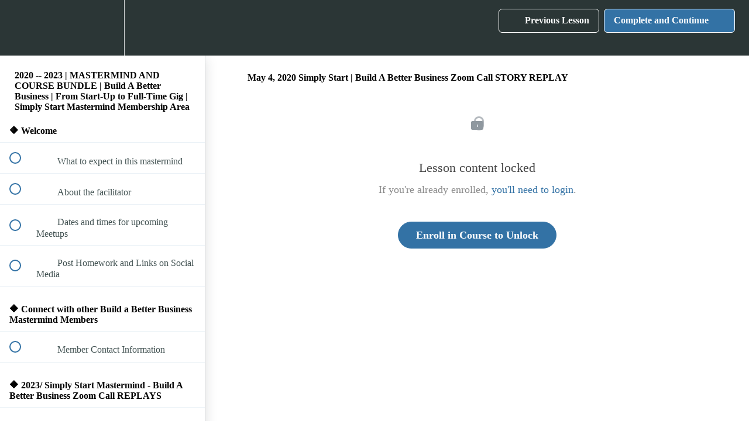

--- FILE ---
content_type: text/html; charset=utf-8
request_url: https://kathybinnerinternationalacademy.teachable.com/courses/simply-start-mastermind-membership-area/lectures/22887921
body_size: 30843
content:
<!DOCTYPE html>
<html>
  <head>
    <script src="https://releases.transloadit.com/uppy/v4.18.0/uppy.min.js"></script><link rel="stylesheet" href="https://releases.transloadit.com/uppy/v4.18.0/uppy.min.css" />
    <link href='https://static-media.hotmart.com/vuMWh5TBAf_uO4qo1-0opV_qUaQ=/32x32/https://uploads.teachablecdn.com/attachments/KAvmeigUSPGWUjZK3FUy_Kathy+Binner+International+Academy+Logo.png' rel='icon' type='image/png'>

<link href='https://static-media.hotmart.com/zrY8Xb2JrTNmFXlX7GmiWI6bvyk=/72x72/https://uploads.teachablecdn.com/attachments/KAvmeigUSPGWUjZK3FUy_Kathy+Binner+International+Academy+Logo.png' rel='apple-touch-icon' type='image/png'>

<link href='https://static-media.hotmart.com/YQeeX_y14FcbF5CdxkN_E_n0P_I=/144x144/https://uploads.teachablecdn.com/attachments/KAvmeigUSPGWUjZK3FUy_Kathy+Binner+International+Academy+Logo.png' rel='apple-touch-icon' type='image/png'>

<link href='https://static-media.hotmart.com/oO9hHUgasyabfPGzkb2BlcZp8uM=/320x345/https://uploads.teachablecdn.com/attachments/4PE7EDWRWMefJnBACkQA_Bg_City_Skyline.jpg' rel='apple-touch-startup-image' type='image/png'>

<link href='https://static-media.hotmart.com/oiyOj-KekaKEhheotNFbkUexSkU=/640x690/https://uploads.teachablecdn.com/attachments/4PE7EDWRWMefJnBACkQA_Bg_City_Skyline.jpg' rel='apple-touch-startup-image' type='image/png'>

<meta name='apple-mobile-web-app-capable' content='yes' />
<meta charset="UTF-8">
<meta name="csrf-param" content="authenticity_token" />
<meta name="csrf-token" content="bCZuVwJCBkDQaL9sbGeKgkhQfKSbqwAgj86UAt5ITSHKMZ5q6XQ2crGApg7dLd0ArJ9NkG6OeKiJTXBFwkhNqw" />
<link rel="stylesheet" href="https://fedora.teachablecdn.com/assets/bootstrap-748e653be2be27c8e709ced95eab64a05c870fcc9544b56e33dfe1a9a539317d.css" data-turbolinks-track="true" /><link href="https://teachable-themeable.learning.teachable.com/themecss/production/base.css?_=f84ccf4dd067&amp;brand_course_heading=%23ffffff&amp;brand_heading=%232b3636&amp;brand_homepage_heading=%23ffffff&amp;brand_navbar_fixed_text=%23ffffff&amp;brand_navbar_text=%23ffffff&amp;brand_primary=%232b3636&amp;brand_secondary=%233372a5&amp;brand_text=%232b3636&amp;font=Lato&amp;logged_out_homepage_background_image_overlay=0.32&amp;logged_out_homepage_background_image_url=https%3A%2F%2Fuploads.teachablecdn.com%2Fattachments%2F4PE7EDWRWMefJnBACkQA_Bg_City_Skyline.jpg" rel="stylesheet" data-turbolinks-track="true"></link>
<title>May 4, 2020 Simply Start | Build A Better Business Zoom Call STORY</title>
<meta name="description" content="In this paid mastermind group, participants raise the bar by challenging each other to #SimplyStart by implementing goals to create passive income">
<link rel="canonical" href="https://kathybinnerinternationalacademy.teachable.com/courses/1074059/lectures/22887921">
<meta property="og:description" content="In this paid mastermind group, participants raise the bar by challenging each other to #SimplyStart by implementing goals to create passive income">
<meta property="og:image" content="https://uploads.teachablecdn.com/attachments/xS2rEOebSFW2DklJDxhM_MASTERMIND+COURSE+BUNDLE+GRAPHIC_ENTREPRENEURS_BBB.png">
<meta property="og:title" content="May 4, 2020 Simply Start | Build A Better Business Zoom Call STORY REPLAY">
<meta property="og:type" content="website">
<meta property="og:url" content="https://kathybinnerinternationalacademy.teachable.com/courses/1074059/lectures/22887921">
<meta name="brand_video_player_color" content="#3372a5">
<meta name="site_title" content="KATHY BINNER INTERNATIONAL ACADEMY">
<style></style>
<script src='//fast.wistia.com/assets/external/E-v1.js'></script>
<script
  src='https://www.recaptcha.net/recaptcha/api.js'
  async
  defer></script>



      <meta name="asset_host" content="https://fedora.teachablecdn.com">
     <script>
  (function () {
    const origCreateElement = Document.prototype.createElement;
    Document.prototype.createElement = function () {
      const el = origCreateElement.apply(this, arguments);
      if (arguments[0].toLowerCase() === "video") {
        const observer = new MutationObserver(() => {
          if (
            el.src &&
            el.src.startsWith("data:video") &&
            el.autoplay &&
            el.style.display === "none"
          ) {
            el.removeAttribute("autoplay");
            el.autoplay = false;
            el.style.display = "none";
            observer.disconnect();
          }
        });
        observer.observe(el, {
          attributes: true,
          attributeFilter: ["src", "autoplay", "style"],
        });
      }
      return el;
    };
  })();
</script>
<script src="https://fedora.teachablecdn.com/packs/student-globals--1463f1f1bdf1bb9a431c.js"></script><script src="https://fedora.teachablecdn.com/packs/student-legacy--38db0977d3748059802d.js"></script><script src="https://fedora.teachablecdn.com/packs/student--e4ea9b8f25228072afe8.js"></script>
<meta id='iris-url' data-iris-url=https://eventable.internal.teachable.com />
<script type="text/javascript">
  window.heap=window.heap||[],heap.load=function(e,t){window.heap.appid=e,window.heap.config=t=t||{};var r=document.createElement("script");r.type="text/javascript",r.async=!0,r.src="https://cdn.heapanalytics.com/js/heap-"+e+".js";var a=document.getElementsByTagName("script")[0];a.parentNode.insertBefore(r,a);for(var n=function(e){return function(){heap.push([e].concat(Array.prototype.slice.call(arguments,0)))}},p=["addEventProperties","addUserProperties","clearEventProperties","identify","resetIdentity","removeEventProperty","setEventProperties","track","unsetEventProperty"],o=0;o<p.length;o++)heap[p[o]]=n(p[o])},heap.load("318805607");
  window.heapShouldTrackUser = true;
</script>


<script type="text/javascript">
  var _user_id = ''; // Set to the user's ID, username, or email address, or '' if not yet known.
  var _session_id = '959f6888ec36a0c01ba51b7429d1f315'; // Set to a unique session ID for the visitor's current browsing session.

  var _sift = window._sift = window._sift || [];
  _sift.push(['_setAccount', '2e541754ec']);
  _sift.push(['_setUserId', _user_id]);
  _sift.push(['_setSessionId', _session_id]);
  _sift.push(['_trackPageview']);

  (function() {
    function ls() {
      var e = document.createElement('script');
      e.src = 'https://cdn.sift.com/s.js';
      document.body.appendChild(e);
    }
    if (window.attachEvent) {
      window.attachEvent('onload', ls);
    } else {
      window.addEventListener('load', ls, false);
    }
  })();
</script>





<!-- Google tag (gtag.js) -->
<script async src="https://www.googletagmanager.com/gtag/js?id=G-SL8LSCXHSV"></script>
<script>
  window.dataLayer = window.dataLayer || [];
  function gtag(){dataLayer.push(arguments);}
  gtag('js', new Date());

  gtag('config', 'G-SL8LSCXHSV', {
    'user_id': '',
    'school_id': '237354',
    'school_domain': 'kathybinnerinternationalacademy.teachable.com'
  });
</script>



<meta http-equiv="X-UA-Compatible" content="IE=edge">
<script type="text/javascript">window.NREUM||(NREUM={});NREUM.info={"beacon":"bam.nr-data.net","errorBeacon":"bam.nr-data.net","licenseKey":"NRBR-08e3a2ada38dc55a529","applicationID":"1065060701","transactionName":"dAxdTUFZXVQEQh0JAFQXRktWRR5LCV9F","queueTime":0,"applicationTime":311,"agent":""}</script>
<script type="text/javascript">(window.NREUM||(NREUM={})).init={privacy:{cookies_enabled:true},ajax:{deny_list:["bam.nr-data.net"]},feature_flags:["soft_nav"],distributed_tracing:{enabled:true}};(window.NREUM||(NREUM={})).loader_config={agentID:"1103368432",accountID:"4102727",trustKey:"27503",xpid:"UAcHU1FRDxABVFdXBwcHUVQA",licenseKey:"NRBR-08e3a2ada38dc55a529",applicationID:"1065060701",browserID:"1103368432"};;/*! For license information please see nr-loader-spa-1.308.0.min.js.LICENSE.txt */
(()=>{var e,t,r={384:(e,t,r)=>{"use strict";r.d(t,{NT:()=>a,US:()=>u,Zm:()=>o,bQ:()=>d,dV:()=>c,pV:()=>l});var n=r(6154),i=r(1863),s=r(1910);const a={beacon:"bam.nr-data.net",errorBeacon:"bam.nr-data.net"};function o(){return n.gm.NREUM||(n.gm.NREUM={}),void 0===n.gm.newrelic&&(n.gm.newrelic=n.gm.NREUM),n.gm.NREUM}function c(){let e=o();return e.o||(e.o={ST:n.gm.setTimeout,SI:n.gm.setImmediate||n.gm.setInterval,CT:n.gm.clearTimeout,XHR:n.gm.XMLHttpRequest,REQ:n.gm.Request,EV:n.gm.Event,PR:n.gm.Promise,MO:n.gm.MutationObserver,FETCH:n.gm.fetch,WS:n.gm.WebSocket},(0,s.i)(...Object.values(e.o))),e}function d(e,t){let r=o();r.initializedAgents??={},t.initializedAt={ms:(0,i.t)(),date:new Date},r.initializedAgents[e]=t}function u(e,t){o()[e]=t}function l(){return function(){let e=o();const t=e.info||{};e.info={beacon:a.beacon,errorBeacon:a.errorBeacon,...t}}(),function(){let e=o();const t=e.init||{};e.init={...t}}(),c(),function(){let e=o();const t=e.loader_config||{};e.loader_config={...t}}(),o()}},782:(e,t,r)=>{"use strict";r.d(t,{T:()=>n});const n=r(860).K7.pageViewTiming},860:(e,t,r)=>{"use strict";r.d(t,{$J:()=>u,K7:()=>c,P3:()=>d,XX:()=>i,Yy:()=>o,df:()=>s,qY:()=>n,v4:()=>a});const n="events",i="jserrors",s="browser/blobs",a="rum",o="browser/logs",c={ajax:"ajax",genericEvents:"generic_events",jserrors:i,logging:"logging",metrics:"metrics",pageAction:"page_action",pageViewEvent:"page_view_event",pageViewTiming:"page_view_timing",sessionReplay:"session_replay",sessionTrace:"session_trace",softNav:"soft_navigations",spa:"spa"},d={[c.pageViewEvent]:1,[c.pageViewTiming]:2,[c.metrics]:3,[c.jserrors]:4,[c.spa]:5,[c.ajax]:6,[c.sessionTrace]:7,[c.softNav]:8,[c.sessionReplay]:9,[c.logging]:10,[c.genericEvents]:11},u={[c.pageViewEvent]:a,[c.pageViewTiming]:n,[c.ajax]:n,[c.spa]:n,[c.softNav]:n,[c.metrics]:i,[c.jserrors]:i,[c.sessionTrace]:s,[c.sessionReplay]:s,[c.logging]:o,[c.genericEvents]:"ins"}},944:(e,t,r)=>{"use strict";r.d(t,{R:()=>i});var n=r(3241);function i(e,t){"function"==typeof console.debug&&(console.debug("New Relic Warning: https://github.com/newrelic/newrelic-browser-agent/blob/main/docs/warning-codes.md#".concat(e),t),(0,n.W)({agentIdentifier:null,drained:null,type:"data",name:"warn",feature:"warn",data:{code:e,secondary:t}}))}},993:(e,t,r)=>{"use strict";r.d(t,{A$:()=>s,ET:()=>a,TZ:()=>o,p_:()=>i});var n=r(860);const i={ERROR:"ERROR",WARN:"WARN",INFO:"INFO",DEBUG:"DEBUG",TRACE:"TRACE"},s={OFF:0,ERROR:1,WARN:2,INFO:3,DEBUG:4,TRACE:5},a="log",o=n.K7.logging},1541:(e,t,r)=>{"use strict";r.d(t,{U:()=>i,f:()=>n});const n={MFE:"MFE",BA:"BA"};function i(e,t){if(2!==t?.harvestEndpointVersion)return{};const r=t.agentRef.runtime.appMetadata.agents[0].entityGuid;return e?{"source.id":e.id,"source.name":e.name,"source.type":e.type,"parent.id":e.parent?.id||r,"parent.type":e.parent?.type||n.BA}:{"entity.guid":r,appId:t.agentRef.info.applicationID}}},1687:(e,t,r)=>{"use strict";r.d(t,{Ak:()=>d,Ze:()=>h,x3:()=>u});var n=r(3241),i=r(7836),s=r(3606),a=r(860),o=r(2646);const c={};function d(e,t){const r={staged:!1,priority:a.P3[t]||0};l(e),c[e].get(t)||c[e].set(t,r)}function u(e,t){e&&c[e]&&(c[e].get(t)&&c[e].delete(t),p(e,t,!1),c[e].size&&f(e))}function l(e){if(!e)throw new Error("agentIdentifier required");c[e]||(c[e]=new Map)}function h(e="",t="feature",r=!1){if(l(e),!e||!c[e].get(t)||r)return p(e,t);c[e].get(t).staged=!0,f(e)}function f(e){const t=Array.from(c[e]);t.every(([e,t])=>t.staged)&&(t.sort((e,t)=>e[1].priority-t[1].priority),t.forEach(([t])=>{c[e].delete(t),p(e,t)}))}function p(e,t,r=!0){const a=e?i.ee.get(e):i.ee,c=s.i.handlers;if(!a.aborted&&a.backlog&&c){if((0,n.W)({agentIdentifier:e,type:"lifecycle",name:"drain",feature:t}),r){const e=a.backlog[t],r=c[t];if(r){for(let t=0;e&&t<e.length;++t)g(e[t],r);Object.entries(r).forEach(([e,t])=>{Object.values(t||{}).forEach(t=>{t[0]?.on&&t[0]?.context()instanceof o.y&&t[0].on(e,t[1])})})}}a.isolatedBacklog||delete c[t],a.backlog[t]=null,a.emit("drain-"+t,[])}}function g(e,t){var r=e[1];Object.values(t[r]||{}).forEach(t=>{var r=e[0];if(t[0]===r){var n=t[1],i=e[3],s=e[2];n.apply(i,s)}})}},1738:(e,t,r)=>{"use strict";r.d(t,{U:()=>f,Y:()=>h});var n=r(3241),i=r(9908),s=r(1863),a=r(944),o=r(5701),c=r(3969),d=r(8362),u=r(860),l=r(4261);function h(e,t,r,s){const h=s||r;!h||h[e]&&h[e]!==d.d.prototype[e]||(h[e]=function(){(0,i.p)(c.xV,["API/"+e+"/called"],void 0,u.K7.metrics,r.ee),(0,n.W)({agentIdentifier:r.agentIdentifier,drained:!!o.B?.[r.agentIdentifier],type:"data",name:"api",feature:l.Pl+e,data:{}});try{return t.apply(this,arguments)}catch(e){(0,a.R)(23,e)}})}function f(e,t,r,n,a){const o=e.info;null===r?delete o.jsAttributes[t]:o.jsAttributes[t]=r,(a||null===r)&&(0,i.p)(l.Pl+n,[(0,s.t)(),t,r],void 0,"session",e.ee)}},1741:(e,t,r)=>{"use strict";r.d(t,{W:()=>s});var n=r(944),i=r(4261);class s{#e(e,...t){if(this[e]!==s.prototype[e])return this[e](...t);(0,n.R)(35,e)}addPageAction(e,t){return this.#e(i.hG,e,t)}register(e){return this.#e(i.eY,e)}recordCustomEvent(e,t){return this.#e(i.fF,e,t)}setPageViewName(e,t){return this.#e(i.Fw,e,t)}setCustomAttribute(e,t,r){return this.#e(i.cD,e,t,r)}noticeError(e,t){return this.#e(i.o5,e,t)}setUserId(e,t=!1){return this.#e(i.Dl,e,t)}setApplicationVersion(e){return this.#e(i.nb,e)}setErrorHandler(e){return this.#e(i.bt,e)}addRelease(e,t){return this.#e(i.k6,e,t)}log(e,t){return this.#e(i.$9,e,t)}start(){return this.#e(i.d3)}finished(e){return this.#e(i.BL,e)}recordReplay(){return this.#e(i.CH)}pauseReplay(){return this.#e(i.Tb)}addToTrace(e){return this.#e(i.U2,e)}setCurrentRouteName(e){return this.#e(i.PA,e)}interaction(e){return this.#e(i.dT,e)}wrapLogger(e,t,r){return this.#e(i.Wb,e,t,r)}measure(e,t){return this.#e(i.V1,e,t)}consent(e){return this.#e(i.Pv,e)}}},1863:(e,t,r)=>{"use strict";function n(){return Math.floor(performance.now())}r.d(t,{t:()=>n})},1910:(e,t,r)=>{"use strict";r.d(t,{i:()=>s});var n=r(944);const i=new Map;function s(...e){return e.every(e=>{if(i.has(e))return i.get(e);const t="function"==typeof e?e.toString():"",r=t.includes("[native code]"),s=t.includes("nrWrapper");return r||s||(0,n.R)(64,e?.name||t),i.set(e,r),r})}},2555:(e,t,r)=>{"use strict";r.d(t,{D:()=>o,f:()=>a});var n=r(384),i=r(8122);const s={beacon:n.NT.beacon,errorBeacon:n.NT.errorBeacon,licenseKey:void 0,applicationID:void 0,sa:void 0,queueTime:void 0,applicationTime:void 0,ttGuid:void 0,user:void 0,account:void 0,product:void 0,extra:void 0,jsAttributes:{},userAttributes:void 0,atts:void 0,transactionName:void 0,tNamePlain:void 0};function a(e){try{return!!e.licenseKey&&!!e.errorBeacon&&!!e.applicationID}catch(e){return!1}}const o=e=>(0,i.a)(e,s)},2614:(e,t,r)=>{"use strict";r.d(t,{BB:()=>a,H3:()=>n,g:()=>d,iL:()=>c,tS:()=>o,uh:()=>i,wk:()=>s});const n="NRBA",i="SESSION",s=144e5,a=18e5,o={STARTED:"session-started",PAUSE:"session-pause",RESET:"session-reset",RESUME:"session-resume",UPDATE:"session-update"},c={SAME_TAB:"same-tab",CROSS_TAB:"cross-tab"},d={OFF:0,FULL:1,ERROR:2}},2646:(e,t,r)=>{"use strict";r.d(t,{y:()=>n});class n{constructor(e){this.contextId=e}}},2843:(e,t,r)=>{"use strict";r.d(t,{G:()=>s,u:()=>i});var n=r(3878);function i(e,t=!1,r,i){(0,n.DD)("visibilitychange",function(){if(t)return void("hidden"===document.visibilityState&&e());e(document.visibilityState)},r,i)}function s(e,t,r){(0,n.sp)("pagehide",e,t,r)}},3241:(e,t,r)=>{"use strict";r.d(t,{W:()=>s});var n=r(6154);const i="newrelic";function s(e={}){try{n.gm.dispatchEvent(new CustomEvent(i,{detail:e}))}catch(e){}}},3304:(e,t,r)=>{"use strict";r.d(t,{A:()=>s});var n=r(7836);const i=()=>{const e=new WeakSet;return(t,r)=>{if("object"==typeof r&&null!==r){if(e.has(r))return;e.add(r)}return r}};function s(e){try{return JSON.stringify(e,i())??""}catch(e){try{n.ee.emit("internal-error",[e])}catch(e){}return""}}},3333:(e,t,r)=>{"use strict";r.d(t,{$v:()=>u,TZ:()=>n,Xh:()=>c,Zp:()=>i,kd:()=>d,mq:()=>o,nf:()=>a,qN:()=>s});const n=r(860).K7.genericEvents,i=["auxclick","click","copy","keydown","paste","scrollend"],s=["focus","blur"],a=4,o=1e3,c=2e3,d=["PageAction","UserAction","BrowserPerformance"],u={RESOURCES:"experimental.resources",REGISTER:"register"}},3434:(e,t,r)=>{"use strict";r.d(t,{Jt:()=>s,YM:()=>d});var n=r(7836),i=r(5607);const s="nr@original:".concat(i.W),a=50;var o=Object.prototype.hasOwnProperty,c=!1;function d(e,t){return e||(e=n.ee),r.inPlace=function(e,t,n,i,s){n||(n="");const a="-"===n.charAt(0);for(let o=0;o<t.length;o++){const c=t[o],d=e[c];l(d)||(e[c]=r(d,a?c+n:n,i,c,s))}},r.flag=s,r;function r(t,r,n,c,d){return l(t)?t:(r||(r=""),nrWrapper[s]=t,function(e,t,r){if(Object.defineProperty&&Object.keys)try{return Object.keys(e).forEach(function(r){Object.defineProperty(t,r,{get:function(){return e[r]},set:function(t){return e[r]=t,t}})}),t}catch(e){u([e],r)}for(var n in e)o.call(e,n)&&(t[n]=e[n])}(t,nrWrapper,e),nrWrapper);function nrWrapper(){var s,o,l,h;let f;try{o=this,s=[...arguments],l="function"==typeof n?n(s,o):n||{}}catch(t){u([t,"",[s,o,c],l],e)}i(r+"start",[s,o,c],l,d);const p=performance.now();let g;try{return h=t.apply(o,s),g=performance.now(),h}catch(e){throw g=performance.now(),i(r+"err",[s,o,e],l,d),f=e,f}finally{const e=g-p,t={start:p,end:g,duration:e,isLongTask:e>=a,methodName:c,thrownError:f};t.isLongTask&&i("long-task",[t,o],l,d),i(r+"end",[s,o,h],l,d)}}}function i(r,n,i,s){if(!c||t){var a=c;c=!0;try{e.emit(r,n,i,t,s)}catch(t){u([t,r,n,i],e)}c=a}}}function u(e,t){t||(t=n.ee);try{t.emit("internal-error",e)}catch(e){}}function l(e){return!(e&&"function"==typeof e&&e.apply&&!e[s])}},3606:(e,t,r)=>{"use strict";r.d(t,{i:()=>s});var n=r(9908);s.on=a;var i=s.handlers={};function s(e,t,r,s){a(s||n.d,i,e,t,r)}function a(e,t,r,i,s){s||(s="feature"),e||(e=n.d);var a=t[s]=t[s]||{};(a[r]=a[r]||[]).push([e,i])}},3738:(e,t,r)=>{"use strict";r.d(t,{He:()=>i,Kp:()=>o,Lc:()=>d,Rz:()=>u,TZ:()=>n,bD:()=>s,d3:()=>a,jx:()=>l,sl:()=>h,uP:()=>c});const n=r(860).K7.sessionTrace,i="bstResource",s="resource",a="-start",o="-end",c="fn"+a,d="fn"+o,u="pushState",l=1e3,h=3e4},3785:(e,t,r)=>{"use strict";r.d(t,{R:()=>c,b:()=>d});var n=r(9908),i=r(1863),s=r(860),a=r(3969),o=r(993);function c(e,t,r={},c=o.p_.INFO,d=!0,u,l=(0,i.t)()){(0,n.p)(a.xV,["API/logging/".concat(c.toLowerCase(),"/called")],void 0,s.K7.metrics,e),(0,n.p)(o.ET,[l,t,r,c,d,u],void 0,s.K7.logging,e)}function d(e){return"string"==typeof e&&Object.values(o.p_).some(t=>t===e.toUpperCase().trim())}},3878:(e,t,r)=>{"use strict";function n(e,t){return{capture:e,passive:!1,signal:t}}function i(e,t,r=!1,i){window.addEventListener(e,t,n(r,i))}function s(e,t,r=!1,i){document.addEventListener(e,t,n(r,i))}r.d(t,{DD:()=>s,jT:()=>n,sp:()=>i})},3962:(e,t,r)=>{"use strict";r.d(t,{AM:()=>a,O2:()=>l,OV:()=>s,Qu:()=>h,TZ:()=>c,ih:()=>f,pP:()=>o,t1:()=>u,tC:()=>i,wD:()=>d});var n=r(860);const i=["click","keydown","submit"],s="popstate",a="api",o="initialPageLoad",c=n.K7.softNav,d=5e3,u=500,l={INITIAL_PAGE_LOAD:"",ROUTE_CHANGE:1,UNSPECIFIED:2},h={INTERACTION:1,AJAX:2,CUSTOM_END:3,CUSTOM_TRACER:4},f={IP:"in progress",PF:"pending finish",FIN:"finished",CAN:"cancelled"}},3969:(e,t,r)=>{"use strict";r.d(t,{TZ:()=>n,XG:()=>o,rs:()=>i,xV:()=>a,z_:()=>s});const n=r(860).K7.metrics,i="sm",s="cm",a="storeSupportabilityMetrics",o="storeEventMetrics"},4234:(e,t,r)=>{"use strict";r.d(t,{W:()=>s});var n=r(7836),i=r(1687);class s{constructor(e,t){this.agentIdentifier=e,this.ee=n.ee.get(e),this.featureName=t,this.blocked=!1}deregisterDrain(){(0,i.x3)(this.agentIdentifier,this.featureName)}}},4261:(e,t,r)=>{"use strict";r.d(t,{$9:()=>u,BL:()=>c,CH:()=>p,Dl:()=>R,Fw:()=>w,PA:()=>v,Pl:()=>n,Pv:()=>A,Tb:()=>h,U2:()=>a,V1:()=>E,Wb:()=>T,bt:()=>y,cD:()=>b,d3:()=>x,dT:()=>d,eY:()=>g,fF:()=>f,hG:()=>s,hw:()=>i,k6:()=>o,nb:()=>m,o5:()=>l});const n="api-",i=n+"ixn-",s="addPageAction",a="addToTrace",o="addRelease",c="finished",d="interaction",u="log",l="noticeError",h="pauseReplay",f="recordCustomEvent",p="recordReplay",g="register",m="setApplicationVersion",v="setCurrentRouteName",b="setCustomAttribute",y="setErrorHandler",w="setPageViewName",R="setUserId",x="start",T="wrapLogger",E="measure",A="consent"},5205:(e,t,r)=>{"use strict";r.d(t,{j:()=>S});var n=r(384),i=r(1741);var s=r(2555),a=r(3333);const o=e=>{if(!e||"string"!=typeof e)return!1;try{document.createDocumentFragment().querySelector(e)}catch{return!1}return!0};var c=r(2614),d=r(944),u=r(8122);const l="[data-nr-mask]",h=e=>(0,u.a)(e,(()=>{const e={feature_flags:[],experimental:{allow_registered_children:!1,resources:!1},mask_selector:"*",block_selector:"[data-nr-block]",mask_input_options:{color:!1,date:!1,"datetime-local":!1,email:!1,month:!1,number:!1,range:!1,search:!1,tel:!1,text:!1,time:!1,url:!1,week:!1,textarea:!1,select:!1,password:!0}};return{ajax:{deny_list:void 0,block_internal:!0,enabled:!0,autoStart:!0},api:{get allow_registered_children(){return e.feature_flags.includes(a.$v.REGISTER)||e.experimental.allow_registered_children},set allow_registered_children(t){e.experimental.allow_registered_children=t},duplicate_registered_data:!1},browser_consent_mode:{enabled:!1},distributed_tracing:{enabled:void 0,exclude_newrelic_header:void 0,cors_use_newrelic_header:void 0,cors_use_tracecontext_headers:void 0,allowed_origins:void 0},get feature_flags(){return e.feature_flags},set feature_flags(t){e.feature_flags=t},generic_events:{enabled:!0,autoStart:!0},harvest:{interval:30},jserrors:{enabled:!0,autoStart:!0},logging:{enabled:!0,autoStart:!0},metrics:{enabled:!0,autoStart:!0},obfuscate:void 0,page_action:{enabled:!0},page_view_event:{enabled:!0,autoStart:!0},page_view_timing:{enabled:!0,autoStart:!0},performance:{capture_marks:!1,capture_measures:!1,capture_detail:!0,resources:{get enabled(){return e.feature_flags.includes(a.$v.RESOURCES)||e.experimental.resources},set enabled(t){e.experimental.resources=t},asset_types:[],first_party_domains:[],ignore_newrelic:!0}},privacy:{cookies_enabled:!0},proxy:{assets:void 0,beacon:void 0},session:{expiresMs:c.wk,inactiveMs:c.BB},session_replay:{autoStart:!0,enabled:!1,preload:!1,sampling_rate:10,error_sampling_rate:100,collect_fonts:!1,inline_images:!1,fix_stylesheets:!0,mask_all_inputs:!0,get mask_text_selector(){return e.mask_selector},set mask_text_selector(t){o(t)?e.mask_selector="".concat(t,",").concat(l):""===t||null===t?e.mask_selector=l:(0,d.R)(5,t)},get block_class(){return"nr-block"},get ignore_class(){return"nr-ignore"},get mask_text_class(){return"nr-mask"},get block_selector(){return e.block_selector},set block_selector(t){o(t)?e.block_selector+=",".concat(t):""!==t&&(0,d.R)(6,t)},get mask_input_options(){return e.mask_input_options},set mask_input_options(t){t&&"object"==typeof t?e.mask_input_options={...t,password:!0}:(0,d.R)(7,t)}},session_trace:{enabled:!0,autoStart:!0},soft_navigations:{enabled:!0,autoStart:!0},spa:{enabled:!0,autoStart:!0},ssl:void 0,user_actions:{enabled:!0,elementAttributes:["id","className","tagName","type"]}}})());var f=r(6154),p=r(9324);let g=0;const m={buildEnv:p.F3,distMethod:p.Xs,version:p.xv,originTime:f.WN},v={consented:!1},b={appMetadata:{},get consented(){return this.session?.state?.consent||v.consented},set consented(e){v.consented=e},customTransaction:void 0,denyList:void 0,disabled:!1,harvester:void 0,isolatedBacklog:!1,isRecording:!1,loaderType:void 0,maxBytes:3e4,obfuscator:void 0,onerror:void 0,ptid:void 0,releaseIds:{},session:void 0,timeKeeper:void 0,registeredEntities:[],jsAttributesMetadata:{bytes:0},get harvestCount(){return++g}},y=e=>{const t=(0,u.a)(e,b),r=Object.keys(m).reduce((e,t)=>(e[t]={value:m[t],writable:!1,configurable:!0,enumerable:!0},e),{});return Object.defineProperties(t,r)};var w=r(5701);const R=e=>{const t=e.startsWith("http");e+="/",r.p=t?e:"https://"+e};var x=r(7836),T=r(3241);const E={accountID:void 0,trustKey:void 0,agentID:void 0,licenseKey:void 0,applicationID:void 0,xpid:void 0},A=e=>(0,u.a)(e,E),_=new Set;function S(e,t={},r,a){let{init:o,info:c,loader_config:d,runtime:u={},exposed:l=!0}=t;if(!c){const e=(0,n.pV)();o=e.init,c=e.info,d=e.loader_config}e.init=h(o||{}),e.loader_config=A(d||{}),c.jsAttributes??={},f.bv&&(c.jsAttributes.isWorker=!0),e.info=(0,s.D)(c);const p=e.init,g=[c.beacon,c.errorBeacon];_.has(e.agentIdentifier)||(p.proxy.assets&&(R(p.proxy.assets),g.push(p.proxy.assets)),p.proxy.beacon&&g.push(p.proxy.beacon),e.beacons=[...g],function(e){const t=(0,n.pV)();Object.getOwnPropertyNames(i.W.prototype).forEach(r=>{const n=i.W.prototype[r];if("function"!=typeof n||"constructor"===n)return;let s=t[r];e[r]&&!1!==e.exposed&&"micro-agent"!==e.runtime?.loaderType&&(t[r]=(...t)=>{const n=e[r](...t);return s?s(...t):n})})}(e),(0,n.US)("activatedFeatures",w.B)),u.denyList=[...p.ajax.deny_list||[],...p.ajax.block_internal?g:[]],u.ptid=e.agentIdentifier,u.loaderType=r,e.runtime=y(u),_.has(e.agentIdentifier)||(e.ee=x.ee.get(e.agentIdentifier),e.exposed=l,(0,T.W)({agentIdentifier:e.agentIdentifier,drained:!!w.B?.[e.agentIdentifier],type:"lifecycle",name:"initialize",feature:void 0,data:e.config})),_.add(e.agentIdentifier)}},5270:(e,t,r)=>{"use strict";r.d(t,{Aw:()=>a,SR:()=>s,rF:()=>o});var n=r(384),i=r(7767);function s(e){return!!(0,n.dV)().o.MO&&(0,i.V)(e)&&!0===e?.session_trace.enabled}function a(e){return!0===e?.session_replay.preload&&s(e)}function o(e,t){try{if("string"==typeof t?.type){if("password"===t.type.toLowerCase())return"*".repeat(e?.length||0);if(void 0!==t?.dataset?.nrUnmask||t?.classList?.contains("nr-unmask"))return e}}catch(e){}return"string"==typeof e?e.replace(/[\S]/g,"*"):"*".repeat(e?.length||0)}},5289:(e,t,r)=>{"use strict";r.d(t,{GG:()=>a,Qr:()=>c,sB:()=>o});var n=r(3878),i=r(6389);function s(){return"undefined"==typeof document||"complete"===document.readyState}function a(e,t){if(s())return e();const r=(0,i.J)(e),a=setInterval(()=>{s()&&(clearInterval(a),r())},500);(0,n.sp)("load",r,t)}function o(e){if(s())return e();(0,n.DD)("DOMContentLoaded",e)}function c(e){if(s())return e();(0,n.sp)("popstate",e)}},5607:(e,t,r)=>{"use strict";r.d(t,{W:()=>n});const n=(0,r(9566).bz)()},5701:(e,t,r)=>{"use strict";r.d(t,{B:()=>s,t:()=>a});var n=r(3241);const i=new Set,s={};function a(e,t){const r=t.agentIdentifier;s[r]??={},e&&"object"==typeof e&&(i.has(r)||(t.ee.emit("rumresp",[e]),s[r]=e,i.add(r),(0,n.W)({agentIdentifier:r,loaded:!0,drained:!0,type:"lifecycle",name:"load",feature:void 0,data:e})))}},6154:(e,t,r)=>{"use strict";r.d(t,{OF:()=>d,RI:()=>i,WN:()=>h,bv:()=>s,eN:()=>f,gm:()=>a,lR:()=>l,m:()=>c,mw:()=>o,sb:()=>u});var n=r(1863);const i="undefined"!=typeof window&&!!window.document,s="undefined"!=typeof WorkerGlobalScope&&("undefined"!=typeof self&&self instanceof WorkerGlobalScope&&self.navigator instanceof WorkerNavigator||"undefined"!=typeof globalThis&&globalThis instanceof WorkerGlobalScope&&globalThis.navigator instanceof WorkerNavigator),a=i?window:"undefined"!=typeof WorkerGlobalScope&&("undefined"!=typeof self&&self instanceof WorkerGlobalScope&&self||"undefined"!=typeof globalThis&&globalThis instanceof WorkerGlobalScope&&globalThis),o=Boolean("hidden"===a?.document?.visibilityState),c=""+a?.location,d=/iPad|iPhone|iPod/.test(a.navigator?.userAgent),u=d&&"undefined"==typeof SharedWorker,l=(()=>{const e=a.navigator?.userAgent?.match(/Firefox[/\s](\d+\.\d+)/);return Array.isArray(e)&&e.length>=2?+e[1]:0})(),h=Date.now()-(0,n.t)(),f=()=>"undefined"!=typeof PerformanceNavigationTiming&&a?.performance?.getEntriesByType("navigation")?.[0]?.responseStart},6344:(e,t,r)=>{"use strict";r.d(t,{BB:()=>u,Qb:()=>l,TZ:()=>i,Ug:()=>a,Vh:()=>s,_s:()=>o,bc:()=>d,yP:()=>c});var n=r(2614);const i=r(860).K7.sessionReplay,s="errorDuringReplay",a=.12,o={DomContentLoaded:0,Load:1,FullSnapshot:2,IncrementalSnapshot:3,Meta:4,Custom:5},c={[n.g.ERROR]:15e3,[n.g.FULL]:3e5,[n.g.OFF]:0},d={RESET:{message:"Session was reset",sm:"Reset"},IMPORT:{message:"Recorder failed to import",sm:"Import"},TOO_MANY:{message:"429: Too Many Requests",sm:"Too-Many"},TOO_BIG:{message:"Payload was too large",sm:"Too-Big"},CROSS_TAB:{message:"Session Entity was set to OFF on another tab",sm:"Cross-Tab"},ENTITLEMENTS:{message:"Session Replay is not allowed and will not be started",sm:"Entitlement"}},u=5e3,l={API:"api",RESUME:"resume",SWITCH_TO_FULL:"switchToFull",INITIALIZE:"initialize",PRELOAD:"preload"}},6389:(e,t,r)=>{"use strict";function n(e,t=500,r={}){const n=r?.leading||!1;let i;return(...r)=>{n&&void 0===i&&(e.apply(this,r),i=setTimeout(()=>{i=clearTimeout(i)},t)),n||(clearTimeout(i),i=setTimeout(()=>{e.apply(this,r)},t))}}function i(e){let t=!1;return(...r)=>{t||(t=!0,e.apply(this,r))}}r.d(t,{J:()=>i,s:()=>n})},6630:(e,t,r)=>{"use strict";r.d(t,{T:()=>n});const n=r(860).K7.pageViewEvent},6774:(e,t,r)=>{"use strict";r.d(t,{T:()=>n});const n=r(860).K7.jserrors},7295:(e,t,r)=>{"use strict";r.d(t,{Xv:()=>a,gX:()=>i,iW:()=>s});var n=[];function i(e){if(!e||s(e))return!1;if(0===n.length)return!0;if("*"===n[0].hostname)return!1;for(var t=0;t<n.length;t++){var r=n[t];if(r.hostname.test(e.hostname)&&r.pathname.test(e.pathname))return!1}return!0}function s(e){return void 0===e.hostname}function a(e){if(n=[],e&&e.length)for(var t=0;t<e.length;t++){let r=e[t];if(!r)continue;if("*"===r)return void(n=[{hostname:"*"}]);0===r.indexOf("http://")?r=r.substring(7):0===r.indexOf("https://")&&(r=r.substring(8));const i=r.indexOf("/");let s,a;i>0?(s=r.substring(0,i),a=r.substring(i)):(s=r,a="*");let[c]=s.split(":");n.push({hostname:o(c),pathname:o(a,!0)})}}function o(e,t=!1){const r=e.replace(/[.+?^${}()|[\]\\]/g,e=>"\\"+e).replace(/\*/g,".*?");return new RegExp((t?"^":"")+r+"$")}},7485:(e,t,r)=>{"use strict";r.d(t,{D:()=>i});var n=r(6154);function i(e){if(0===(e||"").indexOf("data:"))return{protocol:"data"};try{const t=new URL(e,location.href),r={port:t.port,hostname:t.hostname,pathname:t.pathname,search:t.search,protocol:t.protocol.slice(0,t.protocol.indexOf(":")),sameOrigin:t.protocol===n.gm?.location?.protocol&&t.host===n.gm?.location?.host};return r.port&&""!==r.port||("http:"===t.protocol&&(r.port="80"),"https:"===t.protocol&&(r.port="443")),r.pathname&&""!==r.pathname?r.pathname.startsWith("/")||(r.pathname="/".concat(r.pathname)):r.pathname="/",r}catch(e){return{}}}},7699:(e,t,r)=>{"use strict";r.d(t,{It:()=>s,KC:()=>o,No:()=>i,qh:()=>a});var n=r(860);const i=16e3,s=1e6,a="SESSION_ERROR",o={[n.K7.logging]:!0,[n.K7.genericEvents]:!1,[n.K7.jserrors]:!1,[n.K7.ajax]:!1}},7767:(e,t,r)=>{"use strict";r.d(t,{V:()=>i});var n=r(6154);const i=e=>n.RI&&!0===e?.privacy.cookies_enabled},7836:(e,t,r)=>{"use strict";r.d(t,{P:()=>o,ee:()=>c});var n=r(384),i=r(8990),s=r(2646),a=r(5607);const o="nr@context:".concat(a.W),c=function e(t,r){var n={},a={},u={},l=!1;try{l=16===r.length&&d.initializedAgents?.[r]?.runtime.isolatedBacklog}catch(e){}var h={on:p,addEventListener:p,removeEventListener:function(e,t){var r=n[e];if(!r)return;for(var i=0;i<r.length;i++)r[i]===t&&r.splice(i,1)},emit:function(e,r,n,i,s){!1!==s&&(s=!0);if(c.aborted&&!i)return;t&&s&&t.emit(e,r,n);var o=f(n);g(e).forEach(e=>{e.apply(o,r)});var d=v()[a[e]];d&&d.push([h,e,r,o]);return o},get:m,listeners:g,context:f,buffer:function(e,t){const r=v();if(t=t||"feature",h.aborted)return;Object.entries(e||{}).forEach(([e,n])=>{a[n]=t,t in r||(r[t]=[])})},abort:function(){h._aborted=!0,Object.keys(h.backlog).forEach(e=>{delete h.backlog[e]})},isBuffering:function(e){return!!v()[a[e]]},debugId:r,backlog:l?{}:t&&"object"==typeof t.backlog?t.backlog:{},isolatedBacklog:l};return Object.defineProperty(h,"aborted",{get:()=>{let e=h._aborted||!1;return e||(t&&(e=t.aborted),e)}}),h;function f(e){return e&&e instanceof s.y?e:e?(0,i.I)(e,o,()=>new s.y(o)):new s.y(o)}function p(e,t){n[e]=g(e).concat(t)}function g(e){return n[e]||[]}function m(t){return u[t]=u[t]||e(h,t)}function v(){return h.backlog}}(void 0,"globalEE"),d=(0,n.Zm)();d.ee||(d.ee=c)},8122:(e,t,r)=>{"use strict";r.d(t,{a:()=>i});var n=r(944);function i(e,t){try{if(!e||"object"!=typeof e)return(0,n.R)(3);if(!t||"object"!=typeof t)return(0,n.R)(4);const r=Object.create(Object.getPrototypeOf(t),Object.getOwnPropertyDescriptors(t)),s=0===Object.keys(r).length?e:r;for(let a in s)if(void 0!==e[a])try{if(null===e[a]){r[a]=null;continue}Array.isArray(e[a])&&Array.isArray(t[a])?r[a]=Array.from(new Set([...e[a],...t[a]])):"object"==typeof e[a]&&"object"==typeof t[a]?r[a]=i(e[a],t[a]):r[a]=e[a]}catch(e){r[a]||(0,n.R)(1,e)}return r}catch(e){(0,n.R)(2,e)}}},8139:(e,t,r)=>{"use strict";r.d(t,{u:()=>h});var n=r(7836),i=r(3434),s=r(8990),a=r(6154);const o={},c=a.gm.XMLHttpRequest,d="addEventListener",u="removeEventListener",l="nr@wrapped:".concat(n.P);function h(e){var t=function(e){return(e||n.ee).get("events")}(e);if(o[t.debugId]++)return t;o[t.debugId]=1;var r=(0,i.YM)(t,!0);function h(e){r.inPlace(e,[d,u],"-",p)}function p(e,t){return e[1]}return"getPrototypeOf"in Object&&(a.RI&&f(document,h),c&&f(c.prototype,h),f(a.gm,h)),t.on(d+"-start",function(e,t){var n=e[1];if(null!==n&&("function"==typeof n||"object"==typeof n)&&"newrelic"!==e[0]){var i=(0,s.I)(n,l,function(){var e={object:function(){if("function"!=typeof n.handleEvent)return;return n.handleEvent.apply(n,arguments)},function:n}[typeof n];return e?r(e,"fn-",null,e.name||"anonymous"):n});this.wrapped=e[1]=i}}),t.on(u+"-start",function(e){e[1]=this.wrapped||e[1]}),t}function f(e,t,...r){let n=e;for(;"object"==typeof n&&!Object.prototype.hasOwnProperty.call(n,d);)n=Object.getPrototypeOf(n);n&&t(n,...r)}},8362:(e,t,r)=>{"use strict";r.d(t,{d:()=>s});var n=r(9566),i=r(1741);class s extends i.W{agentIdentifier=(0,n.LA)(16)}},8374:(e,t,r)=>{r.nc=(()=>{try{return document?.currentScript?.nonce}catch(e){}return""})()},8990:(e,t,r)=>{"use strict";r.d(t,{I:()=>i});var n=Object.prototype.hasOwnProperty;function i(e,t,r){if(n.call(e,t))return e[t];var i=r();if(Object.defineProperty&&Object.keys)try{return Object.defineProperty(e,t,{value:i,writable:!0,enumerable:!1}),i}catch(e){}return e[t]=i,i}},9119:(e,t,r)=>{"use strict";r.d(t,{L:()=>s});var n=/([^?#]*)[^#]*(#[^?]*|$).*/,i=/([^?#]*)().*/;function s(e,t){return e?e.replace(t?n:i,"$1$2"):e}},9300:(e,t,r)=>{"use strict";r.d(t,{T:()=>n});const n=r(860).K7.ajax},9324:(e,t,r)=>{"use strict";r.d(t,{AJ:()=>a,F3:()=>i,Xs:()=>s,Yq:()=>o,xv:()=>n});const n="1.308.0",i="PROD",s="CDN",a="@newrelic/rrweb",o="1.0.1"},9566:(e,t,r)=>{"use strict";r.d(t,{LA:()=>o,ZF:()=>c,bz:()=>a,el:()=>d});var n=r(6154);const i="xxxxxxxx-xxxx-4xxx-yxxx-xxxxxxxxxxxx";function s(e,t){return e?15&e[t]:16*Math.random()|0}function a(){const e=n.gm?.crypto||n.gm?.msCrypto;let t,r=0;return e&&e.getRandomValues&&(t=e.getRandomValues(new Uint8Array(30))),i.split("").map(e=>"x"===e?s(t,r++).toString(16):"y"===e?(3&s()|8).toString(16):e).join("")}function o(e){const t=n.gm?.crypto||n.gm?.msCrypto;let r,i=0;t&&t.getRandomValues&&(r=t.getRandomValues(new Uint8Array(e)));const a=[];for(var o=0;o<e;o++)a.push(s(r,i++).toString(16));return a.join("")}function c(){return o(16)}function d(){return o(32)}},9908:(e,t,r)=>{"use strict";r.d(t,{d:()=>n,p:()=>i});var n=r(7836).ee.get("handle");function i(e,t,r,i,s){s?(s.buffer([e],i),s.emit(e,t,r)):(n.buffer([e],i),n.emit(e,t,r))}}},n={};function i(e){var t=n[e];if(void 0!==t)return t.exports;var s=n[e]={exports:{}};return r[e](s,s.exports,i),s.exports}i.m=r,i.d=(e,t)=>{for(var r in t)i.o(t,r)&&!i.o(e,r)&&Object.defineProperty(e,r,{enumerable:!0,get:t[r]})},i.f={},i.e=e=>Promise.all(Object.keys(i.f).reduce((t,r)=>(i.f[r](e,t),t),[])),i.u=e=>({212:"nr-spa-compressor",249:"nr-spa-recorder",478:"nr-spa"}[e]+"-1.308.0.min.js"),i.o=(e,t)=>Object.prototype.hasOwnProperty.call(e,t),e={},t="NRBA-1.308.0.PROD:",i.l=(r,n,s,a)=>{if(e[r])e[r].push(n);else{var o,c;if(void 0!==s)for(var d=document.getElementsByTagName("script"),u=0;u<d.length;u++){var l=d[u];if(l.getAttribute("src")==r||l.getAttribute("data-webpack")==t+s){o=l;break}}if(!o){c=!0;var h={478:"sha512-RSfSVnmHk59T/uIPbdSE0LPeqcEdF4/+XhfJdBuccH5rYMOEZDhFdtnh6X6nJk7hGpzHd9Ujhsy7lZEz/ORYCQ==",249:"sha512-ehJXhmntm85NSqW4MkhfQqmeKFulra3klDyY0OPDUE+sQ3GokHlPh1pmAzuNy//3j4ac6lzIbmXLvGQBMYmrkg==",212:"sha512-B9h4CR46ndKRgMBcK+j67uSR2RCnJfGefU+A7FrgR/k42ovXy5x/MAVFiSvFxuVeEk/pNLgvYGMp1cBSK/G6Fg=="};(o=document.createElement("script")).charset="utf-8",i.nc&&o.setAttribute("nonce",i.nc),o.setAttribute("data-webpack",t+s),o.src=r,0!==o.src.indexOf(window.location.origin+"/")&&(o.crossOrigin="anonymous"),h[a]&&(o.integrity=h[a])}e[r]=[n];var f=(t,n)=>{o.onerror=o.onload=null,clearTimeout(p);var i=e[r];if(delete e[r],o.parentNode&&o.parentNode.removeChild(o),i&&i.forEach(e=>e(n)),t)return t(n)},p=setTimeout(f.bind(null,void 0,{type:"timeout",target:o}),12e4);o.onerror=f.bind(null,o.onerror),o.onload=f.bind(null,o.onload),c&&document.head.appendChild(o)}},i.r=e=>{"undefined"!=typeof Symbol&&Symbol.toStringTag&&Object.defineProperty(e,Symbol.toStringTag,{value:"Module"}),Object.defineProperty(e,"__esModule",{value:!0})},i.p="https://js-agent.newrelic.com/",(()=>{var e={38:0,788:0};i.f.j=(t,r)=>{var n=i.o(e,t)?e[t]:void 0;if(0!==n)if(n)r.push(n[2]);else{var s=new Promise((r,i)=>n=e[t]=[r,i]);r.push(n[2]=s);var a=i.p+i.u(t),o=new Error;i.l(a,r=>{if(i.o(e,t)&&(0!==(n=e[t])&&(e[t]=void 0),n)){var s=r&&("load"===r.type?"missing":r.type),a=r&&r.target&&r.target.src;o.message="Loading chunk "+t+" failed: ("+s+": "+a+")",o.name="ChunkLoadError",o.type=s,o.request=a,n[1](o)}},"chunk-"+t,t)}};var t=(t,r)=>{var n,s,[a,o,c]=r,d=0;if(a.some(t=>0!==e[t])){for(n in o)i.o(o,n)&&(i.m[n]=o[n]);if(c)c(i)}for(t&&t(r);d<a.length;d++)s=a[d],i.o(e,s)&&e[s]&&e[s][0](),e[s]=0},r=self["webpackChunk:NRBA-1.308.0.PROD"]=self["webpackChunk:NRBA-1.308.0.PROD"]||[];r.forEach(t.bind(null,0)),r.push=t.bind(null,r.push.bind(r))})(),(()=>{"use strict";i(8374);var e=i(8362),t=i(860);const r=Object.values(t.K7);var n=i(5205);var s=i(9908),a=i(1863),o=i(4261),c=i(1738);var d=i(1687),u=i(4234),l=i(5289),h=i(6154),f=i(944),p=i(5270),g=i(7767),m=i(6389),v=i(7699);class b extends u.W{constructor(e,t){super(e.agentIdentifier,t),this.agentRef=e,this.abortHandler=void 0,this.featAggregate=void 0,this.loadedSuccessfully=void 0,this.onAggregateImported=new Promise(e=>{this.loadedSuccessfully=e}),this.deferred=Promise.resolve(),!1===e.init[this.featureName].autoStart?this.deferred=new Promise((t,r)=>{this.ee.on("manual-start-all",(0,m.J)(()=>{(0,d.Ak)(e.agentIdentifier,this.featureName),t()}))}):(0,d.Ak)(e.agentIdentifier,t)}importAggregator(e,t,r={}){if(this.featAggregate)return;const n=async()=>{let n;await this.deferred;try{if((0,g.V)(e.init)){const{setupAgentSession:t}=await i.e(478).then(i.bind(i,8766));n=t(e)}}catch(e){(0,f.R)(20,e),this.ee.emit("internal-error",[e]),(0,s.p)(v.qh,[e],void 0,this.featureName,this.ee)}try{if(!this.#t(this.featureName,n,e.init))return(0,d.Ze)(this.agentIdentifier,this.featureName),void this.loadedSuccessfully(!1);const{Aggregate:i}=await t();this.featAggregate=new i(e,r),e.runtime.harvester.initializedAggregates.push(this.featAggregate),this.loadedSuccessfully(!0)}catch(e){(0,f.R)(34,e),this.abortHandler?.(),(0,d.Ze)(this.agentIdentifier,this.featureName,!0),this.loadedSuccessfully(!1),this.ee&&this.ee.abort()}};h.RI?(0,l.GG)(()=>n(),!0):n()}#t(e,r,n){if(this.blocked)return!1;switch(e){case t.K7.sessionReplay:return(0,p.SR)(n)&&!!r;case t.K7.sessionTrace:return!!r;default:return!0}}}var y=i(6630),w=i(2614),R=i(3241);class x extends b{static featureName=y.T;constructor(e){var t;super(e,y.T),this.setupInspectionEvents(e.agentIdentifier),t=e,(0,c.Y)(o.Fw,function(e,r){"string"==typeof e&&("/"!==e.charAt(0)&&(e="/"+e),t.runtime.customTransaction=(r||"http://custom.transaction")+e,(0,s.p)(o.Pl+o.Fw,[(0,a.t)()],void 0,void 0,t.ee))},t),this.importAggregator(e,()=>i.e(478).then(i.bind(i,2467)))}setupInspectionEvents(e){const t=(t,r)=>{t&&(0,R.W)({agentIdentifier:e,timeStamp:t.timeStamp,loaded:"complete"===t.target.readyState,type:"window",name:r,data:t.target.location+""})};(0,l.sB)(e=>{t(e,"DOMContentLoaded")}),(0,l.GG)(e=>{t(e,"load")}),(0,l.Qr)(e=>{t(e,"navigate")}),this.ee.on(w.tS.UPDATE,(t,r)=>{(0,R.W)({agentIdentifier:e,type:"lifecycle",name:"session",data:r})})}}var T=i(384);class E extends e.d{constructor(e){var t;(super(),h.gm)?(this.features={},(0,T.bQ)(this.agentIdentifier,this),this.desiredFeatures=new Set(e.features||[]),this.desiredFeatures.add(x),(0,n.j)(this,e,e.loaderType||"agent"),t=this,(0,c.Y)(o.cD,function(e,r,n=!1){if("string"==typeof e){if(["string","number","boolean"].includes(typeof r)||null===r)return(0,c.U)(t,e,r,o.cD,n);(0,f.R)(40,typeof r)}else(0,f.R)(39,typeof e)},t),function(e){(0,c.Y)(o.Dl,function(t,r=!1){if("string"!=typeof t&&null!==t)return void(0,f.R)(41,typeof t);const n=e.info.jsAttributes["enduser.id"];r&&null!=n&&n!==t?(0,s.p)(o.Pl+"setUserIdAndResetSession",[t],void 0,"session",e.ee):(0,c.U)(e,"enduser.id",t,o.Dl,!0)},e)}(this),function(e){(0,c.Y)(o.nb,function(t){if("string"==typeof t||null===t)return(0,c.U)(e,"application.version",t,o.nb,!1);(0,f.R)(42,typeof t)},e)}(this),function(e){(0,c.Y)(o.d3,function(){e.ee.emit("manual-start-all")},e)}(this),function(e){(0,c.Y)(o.Pv,function(t=!0){if("boolean"==typeof t){if((0,s.p)(o.Pl+o.Pv,[t],void 0,"session",e.ee),e.runtime.consented=t,t){const t=e.features.page_view_event;t.onAggregateImported.then(e=>{const r=t.featAggregate;e&&!r.sentRum&&r.sendRum()})}}else(0,f.R)(65,typeof t)},e)}(this),this.run()):(0,f.R)(21)}get config(){return{info:this.info,init:this.init,loader_config:this.loader_config,runtime:this.runtime}}get api(){return this}run(){try{const e=function(e){const t={};return r.forEach(r=>{t[r]=!!e[r]?.enabled}),t}(this.init),n=[...this.desiredFeatures];n.sort((e,r)=>t.P3[e.featureName]-t.P3[r.featureName]),n.forEach(r=>{if(!e[r.featureName]&&r.featureName!==t.K7.pageViewEvent)return;if(r.featureName===t.K7.spa)return void(0,f.R)(67);const n=function(e){switch(e){case t.K7.ajax:return[t.K7.jserrors];case t.K7.sessionTrace:return[t.K7.ajax,t.K7.pageViewEvent];case t.K7.sessionReplay:return[t.K7.sessionTrace];case t.K7.pageViewTiming:return[t.K7.pageViewEvent];default:return[]}}(r.featureName).filter(e=>!(e in this.features));n.length>0&&(0,f.R)(36,{targetFeature:r.featureName,missingDependencies:n}),this.features[r.featureName]=new r(this)})}catch(e){(0,f.R)(22,e);for(const e in this.features)this.features[e].abortHandler?.();const t=(0,T.Zm)();delete t.initializedAgents[this.agentIdentifier]?.features,delete this.sharedAggregator;return t.ee.get(this.agentIdentifier).abort(),!1}}}var A=i(2843),_=i(782);class S extends b{static featureName=_.T;constructor(e){super(e,_.T),h.RI&&((0,A.u)(()=>(0,s.p)("docHidden",[(0,a.t)()],void 0,_.T,this.ee),!0),(0,A.G)(()=>(0,s.p)("winPagehide",[(0,a.t)()],void 0,_.T,this.ee)),this.importAggregator(e,()=>i.e(478).then(i.bind(i,9917))))}}var O=i(3969);class I extends b{static featureName=O.TZ;constructor(e){super(e,O.TZ),h.RI&&document.addEventListener("securitypolicyviolation",e=>{(0,s.p)(O.xV,["Generic/CSPViolation/Detected"],void 0,this.featureName,this.ee)}),this.importAggregator(e,()=>i.e(478).then(i.bind(i,6555)))}}var N=i(6774),P=i(3878),k=i(3304);class D{constructor(e,t,r,n,i){this.name="UncaughtError",this.message="string"==typeof e?e:(0,k.A)(e),this.sourceURL=t,this.line=r,this.column=n,this.__newrelic=i}}function C(e){return M(e)?e:new D(void 0!==e?.message?e.message:e,e?.filename||e?.sourceURL,e?.lineno||e?.line,e?.colno||e?.col,e?.__newrelic,e?.cause)}function j(e){const t="Unhandled Promise Rejection: ";if(!e?.reason)return;if(M(e.reason)){try{e.reason.message.startsWith(t)||(e.reason.message=t+e.reason.message)}catch(e){}return C(e.reason)}const r=C(e.reason);return(r.message||"").startsWith(t)||(r.message=t+r.message),r}function L(e){if(e.error instanceof SyntaxError&&!/:\d+$/.test(e.error.stack?.trim())){const t=new D(e.message,e.filename,e.lineno,e.colno,e.error.__newrelic,e.cause);return t.name=SyntaxError.name,t}return M(e.error)?e.error:C(e)}function M(e){return e instanceof Error&&!!e.stack}function H(e,r,n,i,o=(0,a.t)()){"string"==typeof e&&(e=new Error(e)),(0,s.p)("err",[e,o,!1,r,n.runtime.isRecording,void 0,i],void 0,t.K7.jserrors,n.ee),(0,s.p)("uaErr",[],void 0,t.K7.genericEvents,n.ee)}var B=i(1541),K=i(993),W=i(3785);function U(e,{customAttributes:t={},level:r=K.p_.INFO}={},n,i,s=(0,a.t)()){(0,W.R)(n.ee,e,t,r,!1,i,s)}function F(e,r,n,i,c=(0,a.t)()){(0,s.p)(o.Pl+o.hG,[c,e,r,i],void 0,t.K7.genericEvents,n.ee)}function V(e,r,n,i,c=(0,a.t)()){const{start:d,end:u,customAttributes:l}=r||{},h={customAttributes:l||{}};if("object"!=typeof h.customAttributes||"string"!=typeof e||0===e.length)return void(0,f.R)(57);const p=(e,t)=>null==e?t:"number"==typeof e?e:e instanceof PerformanceMark?e.startTime:Number.NaN;if(h.start=p(d,0),h.end=p(u,c),Number.isNaN(h.start)||Number.isNaN(h.end))(0,f.R)(57);else{if(h.duration=h.end-h.start,!(h.duration<0))return(0,s.p)(o.Pl+o.V1,[h,e,i],void 0,t.K7.genericEvents,n.ee),h;(0,f.R)(58)}}function G(e,r={},n,i,c=(0,a.t)()){(0,s.p)(o.Pl+o.fF,[c,e,r,i],void 0,t.K7.genericEvents,n.ee)}function z(e){(0,c.Y)(o.eY,function(t){return Y(e,t)},e)}function Y(e,r,n){(0,f.R)(54,"newrelic.register"),r||={},r.type=B.f.MFE,r.licenseKey||=e.info.licenseKey,r.blocked=!1,r.parent=n||{},Array.isArray(r.tags)||(r.tags=[]);const i={};r.tags.forEach(e=>{"name"!==e&&"id"!==e&&(i["source.".concat(e)]=!0)}),r.isolated??=!0;let o=()=>{};const c=e.runtime.registeredEntities;if(!r.isolated){const e=c.find(({metadata:{target:{id:e}}})=>e===r.id&&!r.isolated);if(e)return e}const d=e=>{r.blocked=!0,o=e};function u(e){return"string"==typeof e&&!!e.trim()&&e.trim().length<501||"number"==typeof e}e.init.api.allow_registered_children||d((0,m.J)(()=>(0,f.R)(55))),u(r.id)&&u(r.name)||d((0,m.J)(()=>(0,f.R)(48,r)));const l={addPageAction:(t,n={})=>g(F,[t,{...i,...n},e],r),deregister:()=>{d((0,m.J)(()=>(0,f.R)(68)))},log:(t,n={})=>g(U,[t,{...n,customAttributes:{...i,...n.customAttributes||{}}},e],r),measure:(t,n={})=>g(V,[t,{...n,customAttributes:{...i,...n.customAttributes||{}}},e],r),noticeError:(t,n={})=>g(H,[t,{...i,...n},e],r),register:(t={})=>g(Y,[e,t],l.metadata.target),recordCustomEvent:(t,n={})=>g(G,[t,{...i,...n},e],r),setApplicationVersion:e=>p("application.version",e),setCustomAttribute:(e,t)=>p(e,t),setUserId:e=>p("enduser.id",e),metadata:{customAttributes:i,target:r}},h=()=>(r.blocked&&o(),r.blocked);h()||c.push(l);const p=(e,t)=>{h()||(i[e]=t)},g=(r,n,i)=>{if(h())return;const o=(0,a.t)();(0,s.p)(O.xV,["API/register/".concat(r.name,"/called")],void 0,t.K7.metrics,e.ee);try{if(e.init.api.duplicate_registered_data&&"register"!==r.name){let e=n;if(n[1]instanceof Object){const t={"child.id":i.id,"child.type":i.type};e="customAttributes"in n[1]?[n[0],{...n[1],customAttributes:{...n[1].customAttributes,...t}},...n.slice(2)]:[n[0],{...n[1],...t},...n.slice(2)]}r(...e,void 0,o)}return r(...n,i,o)}catch(e){(0,f.R)(50,e)}};return l}class Z extends b{static featureName=N.T;constructor(e){var t;super(e,N.T),t=e,(0,c.Y)(o.o5,(e,r)=>H(e,r,t),t),function(e){(0,c.Y)(o.bt,function(t){e.runtime.onerror=t},e)}(e),function(e){let t=0;(0,c.Y)(o.k6,function(e,r){++t>10||(this.runtime.releaseIds[e.slice(-200)]=(""+r).slice(-200))},e)}(e),z(e);try{this.removeOnAbort=new AbortController}catch(e){}this.ee.on("internal-error",(t,r)=>{this.abortHandler&&(0,s.p)("ierr",[C(t),(0,a.t)(),!0,{},e.runtime.isRecording,r],void 0,this.featureName,this.ee)}),h.gm.addEventListener("unhandledrejection",t=>{this.abortHandler&&(0,s.p)("err",[j(t),(0,a.t)(),!1,{unhandledPromiseRejection:1},e.runtime.isRecording],void 0,this.featureName,this.ee)},(0,P.jT)(!1,this.removeOnAbort?.signal)),h.gm.addEventListener("error",t=>{this.abortHandler&&(0,s.p)("err",[L(t),(0,a.t)(),!1,{},e.runtime.isRecording],void 0,this.featureName,this.ee)},(0,P.jT)(!1,this.removeOnAbort?.signal)),this.abortHandler=this.#r,this.importAggregator(e,()=>i.e(478).then(i.bind(i,2176)))}#r(){this.removeOnAbort?.abort(),this.abortHandler=void 0}}var q=i(8990);let X=1;function J(e){const t=typeof e;return!e||"object"!==t&&"function"!==t?-1:e===h.gm?0:(0,q.I)(e,"nr@id",function(){return X++})}function Q(e){if("string"==typeof e&&e.length)return e.length;if("object"==typeof e){if("undefined"!=typeof ArrayBuffer&&e instanceof ArrayBuffer&&e.byteLength)return e.byteLength;if("undefined"!=typeof Blob&&e instanceof Blob&&e.size)return e.size;if(!("undefined"!=typeof FormData&&e instanceof FormData))try{return(0,k.A)(e).length}catch(e){return}}}var ee=i(8139),te=i(7836),re=i(3434);const ne={},ie=["open","send"];function se(e){var t=e||te.ee;const r=function(e){return(e||te.ee).get("xhr")}(t);if(void 0===h.gm.XMLHttpRequest)return r;if(ne[r.debugId]++)return r;ne[r.debugId]=1,(0,ee.u)(t);var n=(0,re.YM)(r),i=h.gm.XMLHttpRequest,s=h.gm.MutationObserver,a=h.gm.Promise,o=h.gm.setInterval,c="readystatechange",d=["onload","onerror","onabort","onloadstart","onloadend","onprogress","ontimeout"],u=[],l=h.gm.XMLHttpRequest=function(e){const t=new i(e),s=r.context(t);try{r.emit("new-xhr",[t],s),t.addEventListener(c,(a=s,function(){var e=this;e.readyState>3&&!a.resolved&&(a.resolved=!0,r.emit("xhr-resolved",[],e)),n.inPlace(e,d,"fn-",y)}),(0,P.jT)(!1))}catch(e){(0,f.R)(15,e);try{r.emit("internal-error",[e])}catch(e){}}var a;return t};function p(e,t){n.inPlace(t,["onreadystatechange"],"fn-",y)}if(function(e,t){for(var r in e)t[r]=e[r]}(i,l),l.prototype=i.prototype,n.inPlace(l.prototype,ie,"-xhr-",y),r.on("send-xhr-start",function(e,t){p(e,t),function(e){u.push(e),s&&(g?g.then(b):o?o(b):(m=-m,v.data=m))}(t)}),r.on("open-xhr-start",p),s){var g=a&&a.resolve();if(!o&&!a){var m=1,v=document.createTextNode(m);new s(b).observe(v,{characterData:!0})}}else t.on("fn-end",function(e){e[0]&&e[0].type===c||b()});function b(){for(var e=0;e<u.length;e++)p(0,u[e]);u.length&&(u=[])}function y(e,t){return t}return r}var ae="fetch-",oe=ae+"body-",ce=["arrayBuffer","blob","json","text","formData"],de=h.gm.Request,ue=h.gm.Response,le="prototype";const he={};function fe(e){const t=function(e){return(e||te.ee).get("fetch")}(e);if(!(de&&ue&&h.gm.fetch))return t;if(he[t.debugId]++)return t;function r(e,r,n){var i=e[r];"function"==typeof i&&(e[r]=function(){var e,r=[...arguments],s={};t.emit(n+"before-start",[r],s),s[te.P]&&s[te.P].dt&&(e=s[te.P].dt);var a=i.apply(this,r);return t.emit(n+"start",[r,e],a),a.then(function(e){return t.emit(n+"end",[null,e],a),e},function(e){throw t.emit(n+"end",[e],a),e})})}return he[t.debugId]=1,ce.forEach(e=>{r(de[le],e,oe),r(ue[le],e,oe)}),r(h.gm,"fetch",ae),t.on(ae+"end",function(e,r){var n=this;if(r){var i=r.headers.get("content-length");null!==i&&(n.rxSize=i),t.emit(ae+"done",[null,r],n)}else t.emit(ae+"done",[e],n)}),t}var pe=i(7485),ge=i(9566);class me{constructor(e){this.agentRef=e}generateTracePayload(e){const t=this.agentRef.loader_config;if(!this.shouldGenerateTrace(e)||!t)return null;var r=(t.accountID||"").toString()||null,n=(t.agentID||"").toString()||null,i=(t.trustKey||"").toString()||null;if(!r||!n)return null;var s=(0,ge.ZF)(),a=(0,ge.el)(),o=Date.now(),c={spanId:s,traceId:a,timestamp:o};return(e.sameOrigin||this.isAllowedOrigin(e)&&this.useTraceContextHeadersForCors())&&(c.traceContextParentHeader=this.generateTraceContextParentHeader(s,a),c.traceContextStateHeader=this.generateTraceContextStateHeader(s,o,r,n,i)),(e.sameOrigin&&!this.excludeNewrelicHeader()||!e.sameOrigin&&this.isAllowedOrigin(e)&&this.useNewrelicHeaderForCors())&&(c.newrelicHeader=this.generateTraceHeader(s,a,o,r,n,i)),c}generateTraceContextParentHeader(e,t){return"00-"+t+"-"+e+"-01"}generateTraceContextStateHeader(e,t,r,n,i){return i+"@nr=0-1-"+r+"-"+n+"-"+e+"----"+t}generateTraceHeader(e,t,r,n,i,s){if(!("function"==typeof h.gm?.btoa))return null;var a={v:[0,1],d:{ty:"Browser",ac:n,ap:i,id:e,tr:t,ti:r}};return s&&n!==s&&(a.d.tk=s),btoa((0,k.A)(a))}shouldGenerateTrace(e){return this.agentRef.init?.distributed_tracing?.enabled&&this.isAllowedOrigin(e)}isAllowedOrigin(e){var t=!1;const r=this.agentRef.init?.distributed_tracing;if(e.sameOrigin)t=!0;else if(r?.allowed_origins instanceof Array)for(var n=0;n<r.allowed_origins.length;n++){var i=(0,pe.D)(r.allowed_origins[n]);if(e.hostname===i.hostname&&e.protocol===i.protocol&&e.port===i.port){t=!0;break}}return t}excludeNewrelicHeader(){var e=this.agentRef.init?.distributed_tracing;return!!e&&!!e.exclude_newrelic_header}useNewrelicHeaderForCors(){var e=this.agentRef.init?.distributed_tracing;return!!e&&!1!==e.cors_use_newrelic_header}useTraceContextHeadersForCors(){var e=this.agentRef.init?.distributed_tracing;return!!e&&!!e.cors_use_tracecontext_headers}}var ve=i(9300),be=i(7295);function ye(e){return"string"==typeof e?e:e instanceof(0,T.dV)().o.REQ?e.url:h.gm?.URL&&e instanceof URL?e.href:void 0}var we=["load","error","abort","timeout"],Re=we.length,xe=(0,T.dV)().o.REQ,Te=(0,T.dV)().o.XHR;const Ee="X-NewRelic-App-Data";class Ae extends b{static featureName=ve.T;constructor(e){super(e,ve.T),this.dt=new me(e),this.handler=(e,t,r,n)=>(0,s.p)(e,t,r,n,this.ee);try{const e={xmlhttprequest:"xhr",fetch:"fetch",beacon:"beacon"};h.gm?.performance?.getEntriesByType("resource").forEach(r=>{if(r.initiatorType in e&&0!==r.responseStatus){const n={status:r.responseStatus},i={rxSize:r.transferSize,duration:Math.floor(r.duration),cbTime:0};_e(n,r.name),this.handler("xhr",[n,i,r.startTime,r.responseEnd,e[r.initiatorType]],void 0,t.K7.ajax)}})}catch(e){}fe(this.ee),se(this.ee),function(e,r,n,i){function o(e){var t=this;t.totalCbs=0,t.called=0,t.cbTime=0,t.end=T,t.ended=!1,t.xhrGuids={},t.lastSize=null,t.loadCaptureCalled=!1,t.params=this.params||{},t.metrics=this.metrics||{},t.latestLongtaskEnd=0,e.addEventListener("load",function(r){E(t,e)},(0,P.jT)(!1)),h.lR||e.addEventListener("progress",function(e){t.lastSize=e.loaded},(0,P.jT)(!1))}function c(e){this.params={method:e[0]},_e(this,e[1]),this.metrics={}}function d(t,r){e.loader_config.xpid&&this.sameOrigin&&r.setRequestHeader("X-NewRelic-ID",e.loader_config.xpid);var n=i.generateTracePayload(this.parsedOrigin);if(n){var s=!1;n.newrelicHeader&&(r.setRequestHeader("newrelic",n.newrelicHeader),s=!0),n.traceContextParentHeader&&(r.setRequestHeader("traceparent",n.traceContextParentHeader),n.traceContextStateHeader&&r.setRequestHeader("tracestate",n.traceContextStateHeader),s=!0),s&&(this.dt=n)}}function u(e,t){var n=this.metrics,i=e[0],s=this;if(n&&i){var o=Q(i);o&&(n.txSize=o)}this.startTime=(0,a.t)(),this.body=i,this.listener=function(e){try{"abort"!==e.type||s.loadCaptureCalled||(s.params.aborted=!0),("load"!==e.type||s.called===s.totalCbs&&(s.onloadCalled||"function"!=typeof t.onload)&&"function"==typeof s.end)&&s.end(t)}catch(e){try{r.emit("internal-error",[e])}catch(e){}}};for(var c=0;c<Re;c++)t.addEventListener(we[c],this.listener,(0,P.jT)(!1))}function l(e,t,r){this.cbTime+=e,t?this.onloadCalled=!0:this.called+=1,this.called!==this.totalCbs||!this.onloadCalled&&"function"==typeof r.onload||"function"!=typeof this.end||this.end(r)}function f(e,t){var r=""+J(e)+!!t;this.xhrGuids&&!this.xhrGuids[r]&&(this.xhrGuids[r]=!0,this.totalCbs+=1)}function p(e,t){var r=""+J(e)+!!t;this.xhrGuids&&this.xhrGuids[r]&&(delete this.xhrGuids[r],this.totalCbs-=1)}function g(){this.endTime=(0,a.t)()}function m(e,t){t instanceof Te&&"load"===e[0]&&r.emit("xhr-load-added",[e[1],e[2]],t)}function v(e,t){t instanceof Te&&"load"===e[0]&&r.emit("xhr-load-removed",[e[1],e[2]],t)}function b(e,t,r){t instanceof Te&&("onload"===r&&(this.onload=!0),("load"===(e[0]&&e[0].type)||this.onload)&&(this.xhrCbStart=(0,a.t)()))}function y(e,t){this.xhrCbStart&&r.emit("xhr-cb-time",[(0,a.t)()-this.xhrCbStart,this.onload,t],t)}function w(e){var t,r=e[1]||{};if("string"==typeof e[0]?0===(t=e[0]).length&&h.RI&&(t=""+h.gm.location.href):e[0]&&e[0].url?t=e[0].url:h.gm?.URL&&e[0]&&e[0]instanceof URL?t=e[0].href:"function"==typeof e[0].toString&&(t=e[0].toString()),"string"==typeof t&&0!==t.length){t&&(this.parsedOrigin=(0,pe.D)(t),this.sameOrigin=this.parsedOrigin.sameOrigin);var n=i.generateTracePayload(this.parsedOrigin);if(n&&(n.newrelicHeader||n.traceContextParentHeader))if(e[0]&&e[0].headers)o(e[0].headers,n)&&(this.dt=n);else{var s={};for(var a in r)s[a]=r[a];s.headers=new Headers(r.headers||{}),o(s.headers,n)&&(this.dt=n),e.length>1?e[1]=s:e.push(s)}}function o(e,t){var r=!1;return t.newrelicHeader&&(e.set("newrelic",t.newrelicHeader),r=!0),t.traceContextParentHeader&&(e.set("traceparent",t.traceContextParentHeader),t.traceContextStateHeader&&e.set("tracestate",t.traceContextStateHeader),r=!0),r}}function R(e,t){this.params={},this.metrics={},this.startTime=(0,a.t)(),this.dt=t,e.length>=1&&(this.target=e[0]),e.length>=2&&(this.opts=e[1]);var r=this.opts||{},n=this.target;_e(this,ye(n));var i=(""+(n&&n instanceof xe&&n.method||r.method||"GET")).toUpperCase();this.params.method=i,this.body=r.body,this.txSize=Q(r.body)||0}function x(e,r){if(this.endTime=(0,a.t)(),this.params||(this.params={}),(0,be.iW)(this.params))return;let i;this.params.status=r?r.status:0,"string"==typeof this.rxSize&&this.rxSize.length>0&&(i=+this.rxSize);const s={txSize:this.txSize,rxSize:i,duration:(0,a.t)()-this.startTime};n("xhr",[this.params,s,this.startTime,this.endTime,"fetch"],this,t.K7.ajax)}function T(e){const r=this.params,i=this.metrics;if(!this.ended){this.ended=!0;for(let t=0;t<Re;t++)e.removeEventListener(we[t],this.listener,!1);r.aborted||(0,be.iW)(r)||(i.duration=(0,a.t)()-this.startTime,this.loadCaptureCalled||4!==e.readyState?null==r.status&&(r.status=0):E(this,e),i.cbTime=this.cbTime,n("xhr",[r,i,this.startTime,this.endTime,"xhr"],this,t.K7.ajax))}}function E(e,n){e.params.status=n.status;var i=function(e,t){var r=e.responseType;return"json"===r&&null!==t?t:"arraybuffer"===r||"blob"===r||"json"===r?Q(e.response):"text"===r||""===r||void 0===r?Q(e.responseText):void 0}(n,e.lastSize);if(i&&(e.metrics.rxSize=i),e.sameOrigin&&n.getAllResponseHeaders().indexOf(Ee)>=0){var a=n.getResponseHeader(Ee);a&&((0,s.p)(O.rs,["Ajax/CrossApplicationTracing/Header/Seen"],void 0,t.K7.metrics,r),e.params.cat=a.split(", ").pop())}e.loadCaptureCalled=!0}r.on("new-xhr",o),r.on("open-xhr-start",c),r.on("open-xhr-end",d),r.on("send-xhr-start",u),r.on("xhr-cb-time",l),r.on("xhr-load-added",f),r.on("xhr-load-removed",p),r.on("xhr-resolved",g),r.on("addEventListener-end",m),r.on("removeEventListener-end",v),r.on("fn-end",y),r.on("fetch-before-start",w),r.on("fetch-start",R),r.on("fn-start",b),r.on("fetch-done",x)}(e,this.ee,this.handler,this.dt),this.importAggregator(e,()=>i.e(478).then(i.bind(i,3845)))}}function _e(e,t){var r=(0,pe.D)(t),n=e.params||e;n.hostname=r.hostname,n.port=r.port,n.protocol=r.protocol,n.host=r.hostname+":"+r.port,n.pathname=r.pathname,e.parsedOrigin=r,e.sameOrigin=r.sameOrigin}const Se={},Oe=["pushState","replaceState"];function Ie(e){const t=function(e){return(e||te.ee).get("history")}(e);return!h.RI||Se[t.debugId]++||(Se[t.debugId]=1,(0,re.YM)(t).inPlace(window.history,Oe,"-")),t}var Ne=i(3738);function Pe(e){(0,c.Y)(o.BL,function(r=Date.now()){const n=r-h.WN;n<0&&(0,f.R)(62,r),(0,s.p)(O.XG,[o.BL,{time:n}],void 0,t.K7.metrics,e.ee),e.addToTrace({name:o.BL,start:r,origin:"nr"}),(0,s.p)(o.Pl+o.hG,[n,o.BL],void 0,t.K7.genericEvents,e.ee)},e)}const{He:ke,bD:De,d3:Ce,Kp:je,TZ:Le,Lc:Me,uP:He,Rz:Be}=Ne;class Ke extends b{static featureName=Le;constructor(e){var r;super(e,Le),r=e,(0,c.Y)(o.U2,function(e){if(!(e&&"object"==typeof e&&e.name&&e.start))return;const n={n:e.name,s:e.start-h.WN,e:(e.end||e.start)-h.WN,o:e.origin||"",t:"api"};n.s<0||n.e<0||n.e<n.s?(0,f.R)(61,{start:n.s,end:n.e}):(0,s.p)("bstApi",[n],void 0,t.K7.sessionTrace,r.ee)},r),Pe(e);if(!(0,g.V)(e.init))return void this.deregisterDrain();const n=this.ee;let d;Ie(n),this.eventsEE=(0,ee.u)(n),this.eventsEE.on(He,function(e,t){this.bstStart=(0,a.t)()}),this.eventsEE.on(Me,function(e,r){(0,s.p)("bst",[e[0],r,this.bstStart,(0,a.t)()],void 0,t.K7.sessionTrace,n)}),n.on(Be+Ce,function(e){this.time=(0,a.t)(),this.startPath=location.pathname+location.hash}),n.on(Be+je,function(e){(0,s.p)("bstHist",[location.pathname+location.hash,this.startPath,this.time],void 0,t.K7.sessionTrace,n)});try{d=new PerformanceObserver(e=>{const r=e.getEntries();(0,s.p)(ke,[r],void 0,t.K7.sessionTrace,n)}),d.observe({type:De,buffered:!0})}catch(e){}this.importAggregator(e,()=>i.e(478).then(i.bind(i,6974)),{resourceObserver:d})}}var We=i(6344);class Ue extends b{static featureName=We.TZ;#n;recorder;constructor(e){var r;let n;super(e,We.TZ),r=e,(0,c.Y)(o.CH,function(){(0,s.p)(o.CH,[],void 0,t.K7.sessionReplay,r.ee)},r),function(e){(0,c.Y)(o.Tb,function(){(0,s.p)(o.Tb,[],void 0,t.K7.sessionReplay,e.ee)},e)}(e);try{n=JSON.parse(localStorage.getItem("".concat(w.H3,"_").concat(w.uh)))}catch(e){}(0,p.SR)(e.init)&&this.ee.on(o.CH,()=>this.#i()),this.#s(n)&&this.importRecorder().then(e=>{e.startRecording(We.Qb.PRELOAD,n?.sessionReplayMode)}),this.importAggregator(this.agentRef,()=>i.e(478).then(i.bind(i,6167)),this),this.ee.on("err",e=>{this.blocked||this.agentRef.runtime.isRecording&&(this.errorNoticed=!0,(0,s.p)(We.Vh,[e],void 0,this.featureName,this.ee))})}#s(e){return e&&(e.sessionReplayMode===w.g.FULL||e.sessionReplayMode===w.g.ERROR)||(0,p.Aw)(this.agentRef.init)}importRecorder(){return this.recorder?Promise.resolve(this.recorder):(this.#n??=Promise.all([i.e(478),i.e(249)]).then(i.bind(i,4866)).then(({Recorder:e})=>(this.recorder=new e(this),this.recorder)).catch(e=>{throw this.ee.emit("internal-error",[e]),this.blocked=!0,e}),this.#n)}#i(){this.blocked||(this.featAggregate?this.featAggregate.mode!==w.g.FULL&&this.featAggregate.initializeRecording(w.g.FULL,!0,We.Qb.API):this.importRecorder().then(()=>{this.recorder.startRecording(We.Qb.API,w.g.FULL)}))}}var Fe=i(3962);class Ve extends b{static featureName=Fe.TZ;constructor(e){if(super(e,Fe.TZ),function(e){const r=e.ee.get("tracer");function n(){}(0,c.Y)(o.dT,function(e){return(new n).get("object"==typeof e?e:{})},e);const i=n.prototype={createTracer:function(n,i){var o={},c=this,d="function"==typeof i;return(0,s.p)(O.xV,["API/createTracer/called"],void 0,t.K7.metrics,e.ee),function(){if(r.emit((d?"":"no-")+"fn-start",[(0,a.t)(),c,d],o),d)try{return i.apply(this,arguments)}catch(e){const t="string"==typeof e?new Error(e):e;throw r.emit("fn-err",[arguments,this,t],o),t}finally{r.emit("fn-end",[(0,a.t)()],o)}}}};["actionText","setName","setAttribute","save","ignore","onEnd","getContext","end","get"].forEach(r=>{c.Y.apply(this,[r,function(){return(0,s.p)(o.hw+r,[performance.now(),...arguments],this,t.K7.softNav,e.ee),this},e,i])}),(0,c.Y)(o.PA,function(){(0,s.p)(o.hw+"routeName",[performance.now(),...arguments],void 0,t.K7.softNav,e.ee)},e)}(e),!h.RI||!(0,T.dV)().o.MO)return;const r=Ie(this.ee);try{this.removeOnAbort=new AbortController}catch(e){}Fe.tC.forEach(e=>{(0,P.sp)(e,e=>{l(e)},!0,this.removeOnAbort?.signal)});const n=()=>(0,s.p)("newURL",[(0,a.t)(),""+window.location],void 0,this.featureName,this.ee);r.on("pushState-end",n),r.on("replaceState-end",n),(0,P.sp)(Fe.OV,e=>{l(e),(0,s.p)("newURL",[e.timeStamp,""+window.location],void 0,this.featureName,this.ee)},!0,this.removeOnAbort?.signal);let d=!1;const u=new((0,T.dV)().o.MO)((e,t)=>{d||(d=!0,requestAnimationFrame(()=>{(0,s.p)("newDom",[(0,a.t)()],void 0,this.featureName,this.ee),d=!1}))}),l=(0,m.s)(e=>{"loading"!==document.readyState&&((0,s.p)("newUIEvent",[e],void 0,this.featureName,this.ee),u.observe(document.body,{attributes:!0,childList:!0,subtree:!0,characterData:!0}))},100,{leading:!0});this.abortHandler=function(){this.removeOnAbort?.abort(),u.disconnect(),this.abortHandler=void 0},this.importAggregator(e,()=>i.e(478).then(i.bind(i,4393)),{domObserver:u})}}var Ge=i(3333),ze=i(9119);const Ye={},Ze=new Set;function qe(e){return"string"==typeof e?{type:"string",size:(new TextEncoder).encode(e).length}:e instanceof ArrayBuffer?{type:"ArrayBuffer",size:e.byteLength}:e instanceof Blob?{type:"Blob",size:e.size}:e instanceof DataView?{type:"DataView",size:e.byteLength}:ArrayBuffer.isView(e)?{type:"TypedArray",size:e.byteLength}:{type:"unknown",size:0}}class Xe{constructor(e,t){this.timestamp=(0,a.t)(),this.currentUrl=(0,ze.L)(window.location.href),this.socketId=(0,ge.LA)(8),this.requestedUrl=(0,ze.L)(e),this.requestedProtocols=Array.isArray(t)?t.join(","):t||"",this.openedAt=void 0,this.protocol=void 0,this.extensions=void 0,this.binaryType=void 0,this.messageOrigin=void 0,this.messageCount=0,this.messageBytes=0,this.messageBytesMin=0,this.messageBytesMax=0,this.messageTypes=void 0,this.sendCount=0,this.sendBytes=0,this.sendBytesMin=0,this.sendBytesMax=0,this.sendTypes=void 0,this.closedAt=void 0,this.closeCode=void 0,this.closeReason="unknown",this.closeWasClean=void 0,this.connectedDuration=0,this.hasErrors=void 0}}class $e extends b{static featureName=Ge.TZ;constructor(e){super(e,Ge.TZ);const r=e.init.feature_flags.includes("websockets"),n=[e.init.page_action.enabled,e.init.performance.capture_marks,e.init.performance.capture_measures,e.init.performance.resources.enabled,e.init.user_actions.enabled,r];var d;let u,l;if(d=e,(0,c.Y)(o.hG,(e,t)=>F(e,t,d),d),function(e){(0,c.Y)(o.fF,(t,r)=>G(t,r,e),e)}(e),Pe(e),z(e),function(e){(0,c.Y)(o.V1,(t,r)=>V(t,r,e),e)}(e),r&&(l=function(e){if(!(0,T.dV)().o.WS)return e;const t=e.get("websockets");if(Ye[t.debugId]++)return t;Ye[t.debugId]=1,(0,A.G)(()=>{const e=(0,a.t)();Ze.forEach(r=>{r.nrData.closedAt=e,r.nrData.closeCode=1001,r.nrData.closeReason="Page navigating away",r.nrData.closeWasClean=!1,r.nrData.openedAt&&(r.nrData.connectedDuration=e-r.nrData.openedAt),t.emit("ws",[r.nrData],r)})});class r extends WebSocket{static name="WebSocket";static toString(){return"function WebSocket() { [native code] }"}toString(){return"[object WebSocket]"}get[Symbol.toStringTag](){return r.name}#a(e){(e.__newrelic??={}).socketId=this.nrData.socketId,this.nrData.hasErrors??=!0}constructor(...e){super(...e),this.nrData=new Xe(e[0],e[1]),this.addEventListener("open",()=>{this.nrData.openedAt=(0,a.t)(),["protocol","extensions","binaryType"].forEach(e=>{this.nrData[e]=this[e]}),Ze.add(this)}),this.addEventListener("message",e=>{const{type:t,size:r}=qe(e.data);this.nrData.messageOrigin??=(0,ze.L)(e.origin),this.nrData.messageCount++,this.nrData.messageBytes+=r,this.nrData.messageBytesMin=Math.min(this.nrData.messageBytesMin||1/0,r),this.nrData.messageBytesMax=Math.max(this.nrData.messageBytesMax,r),(this.nrData.messageTypes??"").includes(t)||(this.nrData.messageTypes=this.nrData.messageTypes?"".concat(this.nrData.messageTypes,",").concat(t):t)}),this.addEventListener("close",e=>{this.nrData.closedAt=(0,a.t)(),this.nrData.closeCode=e.code,e.reason&&(this.nrData.closeReason=e.reason),this.nrData.closeWasClean=e.wasClean,this.nrData.connectedDuration=this.nrData.closedAt-this.nrData.openedAt,Ze.delete(this),t.emit("ws",[this.nrData],this)})}addEventListener(e,t,...r){const n=this,i="function"==typeof t?function(...e){try{return t.apply(this,e)}catch(e){throw n.#a(e),e}}:t?.handleEvent?{handleEvent:function(...e){try{return t.handleEvent.apply(t,e)}catch(e){throw n.#a(e),e}}}:t;return super.addEventListener(e,i,...r)}send(e){if(this.readyState===WebSocket.OPEN){const{type:t,size:r}=qe(e);this.nrData.sendCount++,this.nrData.sendBytes+=r,this.nrData.sendBytesMin=Math.min(this.nrData.sendBytesMin||1/0,r),this.nrData.sendBytesMax=Math.max(this.nrData.sendBytesMax,r),(this.nrData.sendTypes??"").includes(t)||(this.nrData.sendTypes=this.nrData.sendTypes?"".concat(this.nrData.sendTypes,",").concat(t):t)}try{return super.send(e)}catch(e){throw this.#a(e),e}}close(...e){try{super.close(...e)}catch(e){throw this.#a(e),e}}}return h.gm.WebSocket=r,t}(this.ee)),h.RI){if(fe(this.ee),se(this.ee),u=Ie(this.ee),e.init.user_actions.enabled){function f(t){const r=(0,pe.D)(t);return e.beacons.includes(r.hostname+":"+r.port)}function p(){u.emit("navChange")}Ge.Zp.forEach(e=>(0,P.sp)(e,e=>(0,s.p)("ua",[e],void 0,this.featureName,this.ee),!0)),Ge.qN.forEach(e=>{const t=(0,m.s)(e=>{(0,s.p)("ua",[e],void 0,this.featureName,this.ee)},500,{leading:!0});(0,P.sp)(e,t)}),h.gm.addEventListener("error",()=>{(0,s.p)("uaErr",[],void 0,t.K7.genericEvents,this.ee)},(0,P.jT)(!1,this.removeOnAbort?.signal)),this.ee.on("open-xhr-start",(e,r)=>{f(e[1])||r.addEventListener("readystatechange",()=>{2===r.readyState&&(0,s.p)("uaXhr",[],void 0,t.K7.genericEvents,this.ee)})}),this.ee.on("fetch-start",e=>{e.length>=1&&!f(ye(e[0]))&&(0,s.p)("uaXhr",[],void 0,t.K7.genericEvents,this.ee)}),u.on("pushState-end",p),u.on("replaceState-end",p),window.addEventListener("hashchange",p,(0,P.jT)(!0,this.removeOnAbort?.signal)),window.addEventListener("popstate",p,(0,P.jT)(!0,this.removeOnAbort?.signal))}if(e.init.performance.resources.enabled&&h.gm.PerformanceObserver?.supportedEntryTypes.includes("resource")){new PerformanceObserver(e=>{e.getEntries().forEach(e=>{(0,s.p)("browserPerformance.resource",[e],void 0,this.featureName,this.ee)})}).observe({type:"resource",buffered:!0})}}r&&l.on("ws",e=>{(0,s.p)("ws-complete",[e],void 0,this.featureName,this.ee)});try{this.removeOnAbort=new AbortController}catch(g){}this.abortHandler=()=>{this.removeOnAbort?.abort(),this.abortHandler=void 0},n.some(e=>e)?this.importAggregator(e,()=>i.e(478).then(i.bind(i,8019))):this.deregisterDrain()}}var Je=i(2646);const Qe=new Map;function et(e,t,r,n,i=!0){if("object"!=typeof t||!t||"string"!=typeof r||!r||"function"!=typeof t[r])return(0,f.R)(29);const s=function(e){return(e||te.ee).get("logger")}(e),a=(0,re.YM)(s),o=new Je.y(te.P);o.level=n.level,o.customAttributes=n.customAttributes,o.autoCaptured=i;const c=t[r]?.[re.Jt]||t[r];return Qe.set(c,o),a.inPlace(t,[r],"wrap-logger-",()=>Qe.get(c)),s}var tt=i(1910);class rt extends b{static featureName=K.TZ;constructor(e){var t;super(e,K.TZ),t=e,(0,c.Y)(o.$9,(e,r)=>U(e,r,t),t),function(e){(0,c.Y)(o.Wb,(t,r,{customAttributes:n={},level:i=K.p_.INFO}={})=>{et(e.ee,t,r,{customAttributes:n,level:i},!1)},e)}(e),z(e);const r=this.ee;["log","error","warn","info","debug","trace"].forEach(e=>{(0,tt.i)(h.gm.console[e]),et(r,h.gm.console,e,{level:"log"===e?"info":e})}),this.ee.on("wrap-logger-end",function([e]){const{level:t,customAttributes:n,autoCaptured:i}=this;(0,W.R)(r,e,n,t,i)}),this.importAggregator(e,()=>i.e(478).then(i.bind(i,5288)))}}new E({features:[Ae,x,S,Ke,Ue,I,Z,$e,rt,Ve],loaderType:"spa"})})()})();</script>

    <meta id="custom-text" data-referral-block-button="Learn more">
  </head>

  <body data-no-turbolink="true" class="revamped_lecture_player">
          <meta http-content='IE=Edge' http-equiv='X-UA-Compatible'>
      <meta content='width=device-width,initial-scale=1.0' name='viewport'>
<meta id="fedora-keys" data-commit-sha="f84ccf4dd06724d150e367d8fb28a776d467d662" data-env="production" data-sentry-public-dsn="https://8149a85a83fa4ec69640c43ddd69017d@sentry.io/120346" data-stripe="pk_live_hkgvgSBxG4TAl3zGlXiB1KUX" data-track-all-ahoy="false" data-track-changes-ahoy="false" data-track-clicks-ahoy="false" data-track-sumbits-ahoy="false" data-iris-url="https://eventable.internal.teachable.com" /><meta id="fedora-data" data-report-card="{}" data-course-ids="[]" data-completed-lecture-ids="[]" data-school-id="237354" data-school-launched="true" data-preview="logged_out" data-turn-off-fedora-branding="true" data-plan-supports-whitelabeling="true" data-powered-by-text="Powered by" data-asset-path="//assets.teachablecdn.com/teachable-branding-2025/logos/teachable-logomark-white.svg" data-school-preferences="{&quot;ssl_forced&quot;:&quot;true&quot;,&quot;bnpl_allowed&quot;:&quot;false&quot;,&quot;anonymize_ips&quot;:&quot;false&quot;,&quot;phone_enabled&quot;:&quot;false&quot;,&quot;bazaar_enabled&quot;:&quot;false&quot;,&quot;paypal_enabled&quot;:&quot;true&quot;,&quot;phone_required&quot;:&quot;false&quot;,&quot;gifting_enabled&quot;:&quot;true&quot;,&quot;autoplay_lectures&quot;:&quot;true&quot;,&quot;clickwrap_enabled&quot;:&quot;false&quot;,&quot;comments_threaded&quot;:&quot;true&quot;,&quot;community_enabled&quot;:&quot;true&quot;,&quot;course_blocks_beta&quot;:&quot;true&quot;,&quot;eu_vat_tax_enabled&quot;:&quot;false&quot;,&quot;legacy_back_office&quot;:&quot;true&quot;,&quot;themeable_disabled&quot;:&quot;false&quot;,&quot;back_office_enabled&quot;:&quot;true&quot;,&quot;comments_moderation&quot;:&quot;true&quot;,&quot;eu_vat_tax_eligible&quot;:&quot;true&quot;,&quot;charge_exclusive_tax&quot;:&quot;true&quot;,&quot;send_receipts_emails&quot;:&quot;true&quot;,&quot;autocomplete_lectures&quot;:&quot;true&quot;,&quot;class_periods_enabled&quot;:&quot;false&quot;,&quot;custom_fields_enabled&quot;:&quot;false&quot;,&quot;tax_inclusive_pricing&quot;:&quot;false&quot;,&quot;authors_can_manage_pbc&quot;:&quot;true&quot;,&quot;css_properties_enabled&quot;:&quot;false&quot;,&quot;preenrollments_enabled&quot;:&quot;false&quot;,&quot;new_text_editor_enabled&quot;:&quot;true&quot;,&quot;require_terms_agreement&quot;:&quot;true&quot;,&quot;send_new_comment_emails&quot;:&quot;true&quot;,&quot;send_drip_content_emails&quot;:&quot;true&quot;,&quot;ssl_forced_from_creation&quot;:&quot;true&quot;,&quot;turn_off_fedora_branding&quot;:&quot;true&quot;,&quot;allow_comment_attachments&quot;:&quot;true&quot;,&quot;authors_can_email_students&quot;:&quot;false&quot;,&quot;authors_can_manage_coupons&quot;:&quot;false&quot;,&quot;custom_email_limit_applied&quot;:&quot;false&quot;,&quot;send_abandoned_cart_emails&quot;:&quot;false&quot;,&quot;teachable_accounts_enabled&quot;:&quot;true&quot;,&quot;teachable_payments_enabled&quot;:&quot;true&quot;,&quot;authors_can_import_students&quot;:&quot;false&quot;,&quot;authors_can_publish_courses&quot;:&quot;false&quot;,&quot;internal_subscriptions_beta&quot;:&quot;true&quot;,&quot;recaptcha_enabled_on_signup&quot;:&quot;true&quot;,&quot;tax_form_collection_enabled&quot;:&quot;false&quot;,&quot;display_vat_inclusive_prices&quot;:&quot;true&quot;,&quot;single_page_checkout_enabled&quot;:&quot;true&quot;,&quot;authors_can_set_course_prices&quot;:&quot;false&quot;,&quot;send_lead_confirmation_emails&quot;:&quot;true&quot;,&quot;affiliate_cookie_duration_days&quot;:&quot;365&quot;,&quot;authors_can_issue_certificates&quot;:&quot;false&quot;,&quot;store_student_cards_separately&quot;:&quot;true&quot;,&quot;affiliate_external_urls_enabled&quot;:&quot;false&quot;,&quot;authors_can_manage_certificates&quot;:&quot;false&quot;,&quot;authors_can_manage_course_pages&quot;:&quot;false&quot;,&quot;disable_js_course_event_tracking&quot;:&quot;false&quot;,&quot;exclusive_vat_on_custom_gateways&quot;:&quot;true&quot;,&quot;is_edit_site_onboarding_complete&quot;:&quot;false&quot;,&quot;send_certificate_issuance_emails&quot;:&quot;true&quot;,&quot;owner_teachable_accounts_required&quot;:&quot;true&quot;,&quot;prevent_payment_plan_cancellation&quot;:&quot;true&quot;,&quot;send_subscription_reminder_emails&quot;:&quot;true&quot;,&quot;automatically_add_disqus_attachments&quot;:&quot;true&quot;,&quot;recalc_course_pct_on_lecture_publish&quot;:&quot;true&quot;,&quot;send_confirmation_instructions_emails&quot;:&quot;true&quot;,&quot;send_limited_time_unenrollment_emails&quot;:&quot;true&quot;,&quot;turn_off_myteachable_sign_up_branding&quot;:&quot;true&quot;}" data-accessible-features="[&quot;bulk_importing_users&quot;,&quot;bulk_enroll_students&quot;,&quot;manually_importing_users&quot;,&quot;native_certificates&quot;,&quot;admin_seats&quot;,&quot;custom_roles&quot;,&quot;earnings_statements&quot;,&quot;teachable_payments&quot;,&quot;teachable_u&quot;,&quot;course_compliance&quot;,&quot;page_editor_v2&quot;,&quot;certificates_editor_v2&quot;,&quot;drip_content&quot;,&quot;custom_domain&quot;,&quot;coupons&quot;,&quot;graded_quizzes&quot;,&quot;email&quot;,&quot;course_reports&quot;,&quot;webhooks&quot;,&quot;integrations&quot;,&quot;zapier_action_create_user&quot;,&quot;teachable_payments_payout_view&quot;,&quot;upsells&quot;,&quot;facebook_pixel&quot;,&quot;user_search_filters&quot;,&quot;user_tags&quot;,&quot;multiple_course_pages&quot;,&quot;proration_upgrade_flow&quot;,&quot;cross_border_payments&quot;,&quot;limited_time_enrollments&quot;,&quot;sales_tax_on_student_checkout&quot;,&quot;paid_integrations&quot;,&quot;sales_analytics_retool&quot;,&quot;new_device_confirmation&quot;,&quot;elasticsearch_users&quot;,&quot;elasticsearch_transactions&quot;,&quot;reset_progress&quot;,&quot;fraud_warnings&quot;,&quot;paypal_through_tp&quot;,&quot;new_creator_checkout&quot;,&quot;circle_oauth&quot;]" data-course-data="{&quot;is_lecture_order_enforced&quot;:false,&quot;is_minimum_quiz_score_enforced&quot;:false,&quot;is_video_completion_enforced&quot;:false,&quot;minimum_quiz_score&quot;:0.0,&quot;maximum_quiz_retakes&quot;:0}" data-course-url="https://kathybinnerinternationalacademy.teachable.com/courses/1074059" data-course-id="1074059" data-lecture-id="22887921" data-lecture-url="https://kathybinnerinternationalacademy.teachable.com/courses/1074059/lectures/22887921" data-quiz-strings="{&quot;check&quot;:&quot;Check&quot;,&quot;error&quot;:&quot;Select an answer.&quot;,&quot;label&quot;:&quot;Quiz&quot;,&quot;next&quot;:&quot;Continue&quot;,&quot;previous&quot;:&quot;Back&quot;,&quot;scored&quot;:&quot;You scored&quot;,&quot;retake&quot;:&quot;Retake Quiz&quot;,&quot;retry&quot;:&quot;You need a score of at least %{minimumQuizScore}% to continue - you may retake this quiz %{retakes} more time(s).&quot;,&quot;request&quot;:&quot;You need a score of at least %{minimumQuizScore}% to continue - a request has been sent to the school owner to reset your score. You will be notified if the school owner allows you to retake this quiz.&quot;}" data-transloadit-api-key="VsWuQtwW19YT2LAVdnmMuA8OUHziOHIQ" /><meta id="analytics-keys" name="analytics" data-analytics="{}" />
    
    
    <!-- Preview bar -->
    





    <!-- Lecture Header -->
<header class='full-width half-height is-not-signed-in'>
<!-- HEADER for Free Plan -->






  <div class='lecture-left'>
    <a class='nav-icon-back' aria-label='Back to course curriculum' data-no-turbolink="true" role='button' href='/p/simply-start-mastermind-membership-area'>
      <svg width="24" height="24" title="Back to course curriculum">
        <use xlink:href="#icon__Home"></use>
      </svg>
    </a>
    <div class="dropdown settings-dropdown" role='menubar'>
      <a href='#' class='nav-icon-settings dropdown-toggle nav-focus' aria-label='Settings Menu' aria-haspopup='true' role='menuitem' id='settings_menu' data-toggle='dropdown'>
        <svg width="24" height="24" title="Settings Menu">
          <use xlink:href="#icon__Settings"></use>
        </svg>
      </a>
      <ul class="dropdown-menu left-caret" role="menu" aria-labelledby="settings_menu">
  <!-- AUTOPLAY -->
  <li class="nav-focus" aria-label="menuitem">
    <div class="switch" id="switch-autoplay-lectures">
      <input id="custom-toggle-autoplay" class="custom-toggle custom-toggle-round" name="toggle-autoplay" type="checkbox" aria-label="Autoplay">
      <label for="custom-toggle-autoplay"></label>
    </div>
    <span aria-labelledby="switch-autoplay-lectures">Autoplay</span>
  </li>
  <!-- AUTOCOMPLETE -->
  <li class="nav-focus" aria-label="menuitem">
    <div class="switch" id="switch-autocomplete-lectures">
      <input id="custom-toggle-autocomplete" class="custom-toggle custom-toggle-round" name="toggle-autocomplete" type="checkbox" aria-label="Autocomplete">
      <label for="custom-toggle-autocomplete"></label>
    </div>
    <span aria-labelledby="switch-autocomplete-lectures">Autocomplete</span>
  </li>
</ul>

    </div>
    <a class="nav-icon-list show-xs hidden-sm hidden-md hidden-lg collapsed" aria-label='Course Sidebar' role="button" data-toggle="collapse" href="#courseSidebar" aria-expanded="false" aria-controls="courseSidebar">
        <svg width="24" height="24" title="Course Sidebar">
          <use xlink:href="#icon__FormatListBulleted"></use>
        </svg>
      </a>
  </div>
  
  <div class='lecture-nav'>
    <a class='nav-btn' href='' role='button' id='lecture_previous_button'>
        <svg width="24" height="24" aria-hidden='true'>
          <use xlink:href="#icon__ArrowBack"></use>
         </svg>
      &nbsp;
      <span class='nav-text'>Previous Lesson</span>
    </a>
    <a
      class='nav-btn complete'
      data-cpl-tooltip='You must complete all lesson material before progressing.'
      data-vpl-tooltip='90% of each video must be completed. You have completed %{progress_completed} of the current video.'
      data-orl-tooltip='Response is required to continue.'
      href=''
      id='lecture_complete_button'
      role='button'
    >
      <span class='nav-text'>Complete and Continue</span>
      &nbsp;
      <svg width="24" height="24" aria-hidden='true'>
          <use xlink:href="#icon__ArrowForward"></use>
        </svg>
    </a>
  </div>
  
</header>

    <section class="lecture-page-layout ">
      
<div role="navigation" class='course-sidebar lecture-page navbar-collapse navbar-sidebar-collapse' id='courseSidebar'>
  <div class='course-sidebar-head'>
    <h2>2020 -- 2023 | MASTERMIND AND COURSE BUNDLE | Build A Better Business | From Start-Up to Full-Time Gig | Simply Start Mastermind Membership Area</h2>
    <!-- Course Progress -->
    
  </div>
  <!-- Lecture list on courses page (enrolled user) -->

  <div class='row lecture-sidebar'>
    
    <div class='col-sm-12 course-section'>
      <div role="heading" aria-level="3" class='section-title' data-release-date=""
        data-days-until-dripped=""
        data-is-dripped-by-date="" data-course-id="1074059">
        <span class="section-lock v-middle">
          <svg width="24" height="24">
            <use xlink:href="#icon__LockClock"></use>
          </svg>&nbsp;
        </span>
        🔶 Welcome
      </div>
      <ul class='section-list'>
        
        <li data-lecture-id="22887911" data-lecture-url='/courses/simply-start-mastermind-membership-area/lectures/22887911' class='section-item incomplete'>
          <a class='item' data-no-turbolink='true' data-ss-course-id='1074059'
            data-ss-event-name='Lecture: Navigation Sidebar' data-ss-event-href='/courses/simply-start-mastermind-membership-area/lectures/22887911'
            data-ss-event-type='link' data-ss-lecture-id='22887911'
            data-ss-position='1' data-ss-school-id='237354'
            data-ss-user-id='' href='/courses/simply-start-mastermind-membership-area/lectures/22887911' id='sidebar_link_22887911'>
            <span class='status-container'>
              <span class='status-icon'>
                &nbsp;
              </span>
            </span>
            <div class='title-container'>
              <span class='lecture-icon v-middle'>
                <svg width="24" height="24">
                  <use xlink:href="#icon__Subject"></use>
                </svg>
              </span>
              <span class='lecture-name'>
                What to expect in this mastermind
                
                
              </span>
            </div>
          </a>
        </li>
        
        <li data-lecture-id="22887912" data-lecture-url='/courses/simply-start-mastermind-membership-area/lectures/22887912' class='section-item incomplete'>
          <a class='item' data-no-turbolink='true' data-ss-course-id='1074059'
            data-ss-event-name='Lecture: Navigation Sidebar' data-ss-event-href='/courses/simply-start-mastermind-membership-area/lectures/22887912'
            data-ss-event-type='link' data-ss-lecture-id='22887912'
            data-ss-position='1' data-ss-school-id='237354'
            data-ss-user-id='' href='/courses/simply-start-mastermind-membership-area/lectures/22887912' id='sidebar_link_22887912'>
            <span class='status-container'>
              <span class='status-icon'>
                &nbsp;
              </span>
            </span>
            <div class='title-container'>
              <span class='lecture-icon v-middle'>
                <svg width="24" height="24">
                  <use xlink:href="#icon__Subject"></use>
                </svg>
              </span>
              <span class='lecture-name'>
                About the facilitator
                
                
              </span>
            </div>
          </a>
        </li>
        
        <li data-lecture-id="22892936" data-lecture-url='/courses/simply-start-mastermind-membership-area/lectures/22892936' class='section-item incomplete'>
          <a class='item' data-no-turbolink='true' data-ss-course-id='1074059'
            data-ss-event-name='Lecture: Navigation Sidebar' data-ss-event-href='/courses/simply-start-mastermind-membership-area/lectures/22892936'
            data-ss-event-type='link' data-ss-lecture-id='22892936'
            data-ss-position='1' data-ss-school-id='237354'
            data-ss-user-id='' href='/courses/simply-start-mastermind-membership-area/lectures/22892936' id='sidebar_link_22892936'>
            <span class='status-container'>
              <span class='status-icon'>
                &nbsp;
              </span>
            </span>
            <div class='title-container'>
              <span class='lecture-icon v-middle'>
                <svg width="24" height="24">
                  <use xlink:href="#icon__Subject"></use>
                </svg>
              </span>
              <span class='lecture-name'>
                Dates and times for upcoming Meetups
                
                
              </span>
            </div>
          </a>
        </li>
        
        <li data-lecture-id="36255642" data-lecture-url='/courses/simply-start-mastermind-membership-area/lectures/36255642' class='section-item incomplete'>
          <a class='item' data-no-turbolink='true' data-ss-course-id='1074059'
            data-ss-event-name='Lecture: Navigation Sidebar' data-ss-event-href='/courses/simply-start-mastermind-membership-area/lectures/36255642'
            data-ss-event-type='link' data-ss-lecture-id='36255642'
            data-ss-position='1' data-ss-school-id='237354'
            data-ss-user-id='' href='/courses/simply-start-mastermind-membership-area/lectures/36255642' id='sidebar_link_36255642'>
            <span class='status-container'>
              <span class='status-icon'>
                &nbsp;
              </span>
            </span>
            <div class='title-container'>
              <span class='lecture-icon v-middle'>
                <svg width="24" height="24">
                  <use xlink:href="#icon__Subject"></use>
                </svg>
              </span>
              <span class='lecture-name'>
                Post Homework and Links on Social Media
                
                
              </span>
            </div>
          </a>
        </li>
        
      </ul>
    </div>
    
    <div class='col-sm-12 course-section'>
      <div role="heading" aria-level="3" class='section-title' data-release-date=""
        data-days-until-dripped=""
        data-is-dripped-by-date="" data-course-id="1074059">
        <span class="section-lock v-middle">
          <svg width="24" height="24">
            <use xlink:href="#icon__LockClock"></use>
          </svg>&nbsp;
        </span>
        🔶 Connect with other Build a Better Business Mastermind Members
      </div>
      <ul class='section-list'>
        
        <li data-lecture-id="37255245" data-lecture-url='/courses/simply-start-mastermind-membership-area/lectures/37255245' class='section-item incomplete'>
          <a class='item' data-no-turbolink='true' data-ss-course-id='1074059'
            data-ss-event-name='Lecture: Navigation Sidebar' data-ss-event-href='/courses/simply-start-mastermind-membership-area/lectures/37255245'
            data-ss-event-type='link' data-ss-lecture-id='37255245'
            data-ss-position='2' data-ss-school-id='237354'
            data-ss-user-id='' href='/courses/simply-start-mastermind-membership-area/lectures/37255245' id='sidebar_link_37255245'>
            <span class='status-container'>
              <span class='status-icon'>
                &nbsp;
              </span>
            </span>
            <div class='title-container'>
              <span class='lecture-icon v-middle'>
                <svg width="24" height="24">
                  <use xlink:href="#icon__Subject"></use>
                </svg>
              </span>
              <span class='lecture-name'>
                Member Contact Information
                
                
              </span>
            </div>
          </a>
        </li>
        
      </ul>
    </div>
    
    <div class='col-sm-12 course-section'>
      <div role="heading" aria-level="3" class='section-title' data-release-date=""
        data-days-until-dripped=""
        data-is-dripped-by-date="" data-course-id="1074059">
        <span class="section-lock v-middle">
          <svg width="24" height="24">
            <use xlink:href="#icon__LockClock"></use>
          </svg>&nbsp;
        </span>
        🔶 2023/ Simply Start Mastermind - Build A Better Business Zoom Call REPLAYS
      </div>
      <ul class='section-list'>
        
        <li data-lecture-id="44774309" data-lecture-url='/courses/simply-start-mastermind-membership-area/lectures/44774309' class='section-item incomplete'>
          <a class='item' data-no-turbolink='true' data-ss-course-id='1074059'
            data-ss-event-name='Lecture: Navigation Sidebar' data-ss-event-href='/courses/simply-start-mastermind-membership-area/lectures/44774309'
            data-ss-event-type='link' data-ss-lecture-id='44774309'
            data-ss-position='3' data-ss-school-id='237354'
            data-ss-user-id='' href='/courses/simply-start-mastermind-membership-area/lectures/44774309' id='sidebar_link_44774309'>
            <span class='status-container'>
              <span class='status-icon'>
                &nbsp;
              </span>
            </span>
            <div class='title-container'>
              <span class='lecture-icon v-middle'>
                <svg width="24" height="24">
                  <use xlink:href="#icon__Subject"></use>
                </svg>
              </span>
              <span class='lecture-name'>
                January 2, 2023, Build a Better Business | CREATE YOUR CASUAL VPS
                
                
              </span>
            </div>
          </a>
        </li>
        
        <li data-lecture-id="45455582" data-lecture-url='/courses/simply-start-mastermind-membership-area/lectures/45455582' class='section-item incomplete'>
          <a class='item' data-no-turbolink='true' data-ss-course-id='1074059'
            data-ss-event-name='Lecture: Navigation Sidebar' data-ss-event-href='/courses/simply-start-mastermind-membership-area/lectures/45455582'
            data-ss-event-type='link' data-ss-lecture-id='45455582'
            data-ss-position='3' data-ss-school-id='237354'
            data-ss-user-id='' href='/courses/simply-start-mastermind-membership-area/lectures/45455582' id='sidebar_link_45455582'>
            <span class='status-container'>
              <span class='status-icon'>
                &nbsp;
              </span>
            </span>
            <div class='title-container'>
              <span class='lecture-icon v-middle'>
                <svg width="24" height="24">
                  <use xlink:href="#icon__Subject"></use>
                </svg>
              </span>
              <span class='lecture-name'>
                February 6, 2023, Build a Better Business | STORYTELLING
                
                
              </span>
            </div>
          </a>
        </li>
        
        <li data-lecture-id="45911557" data-lecture-url='/courses/simply-start-mastermind-membership-area/lectures/45911557' class='section-item incomplete'>
          <a class='item' data-no-turbolink='true' data-ss-course-id='1074059'
            data-ss-event-name='Lecture: Navigation Sidebar' data-ss-event-href='/courses/simply-start-mastermind-membership-area/lectures/45911557'
            data-ss-event-type='link' data-ss-lecture-id='45911557'
            data-ss-position='3' data-ss-school-id='237354'
            data-ss-user-id='' href='/courses/simply-start-mastermind-membership-area/lectures/45911557' id='sidebar_link_45911557'>
            <span class='status-container'>
              <span class='status-icon'>
                &nbsp;
              </span>
            </span>
            <div class='title-container'>
              <span class='lecture-icon v-middle'>
                <svg width="24" height="24">
                  <use xlink:href="#icon__Subject"></use>
                </svg>
              </span>
              <span class='lecture-name'>
                March 6, 2023, Build a Better Business Mastermind | SERVING IS SELLING
                
                
              </span>
            </div>
          </a>
        </li>
        
        <li data-lecture-id="46394330" data-lecture-url='/courses/simply-start-mastermind-membership-area/lectures/46394330' class='section-item incomplete'>
          <a class='item' data-no-turbolink='true' data-ss-course-id='1074059'
            data-ss-event-name='Lecture: Navigation Sidebar' data-ss-event-href='/courses/simply-start-mastermind-membership-area/lectures/46394330'
            data-ss-event-type='link' data-ss-lecture-id='46394330'
            data-ss-position='3' data-ss-school-id='237354'
            data-ss-user-id='' href='/courses/simply-start-mastermind-membership-area/lectures/46394330' id='sidebar_link_46394330'>
            <span class='status-container'>
              <span class='status-icon'>
                &nbsp;
              </span>
            </span>
            <div class='title-container'>
              <span class='lecture-icon v-middle'>
                <svg width="24" height="24">
                  <use xlink:href="#icon__Subject"></use>
                </svg>
              </span>
              <span class='lecture-name'>
                April 3, 2023, Build a Better Business Mastermind | WEBSITE PLATFORM & COLLABORATION
                
                
              </span>
            </div>
          </a>
        </li>
        
        <li data-lecture-id="46926940" data-lecture-url='/courses/simply-start-mastermind-membership-area/lectures/46926940' class='section-item incomplete'>
          <a class='item' data-no-turbolink='true' data-ss-course-id='1074059'
            data-ss-event-name='Lecture: Navigation Sidebar' data-ss-event-href='/courses/simply-start-mastermind-membership-area/lectures/46926940'
            data-ss-event-type='link' data-ss-lecture-id='46926940'
            data-ss-position='3' data-ss-school-id='237354'
            data-ss-user-id='' href='/courses/simply-start-mastermind-membership-area/lectures/46926940' id='sidebar_link_46926940'>
            <span class='status-container'>
              <span class='status-icon'>
                &nbsp;
              </span>
            </span>
            <div class='title-container'>
              <span class='lecture-icon v-middle'>
                <svg width="24" height="24">
                  <use xlink:href="#icon__Subject"></use>
                </svg>
              </span>
              <span class='lecture-name'>
                May 1, 2023, Build a Better Business Mastermind | FIRST BASE OFFER
                
                
              </span>
            </div>
          </a>
        </li>
        
        <li data-lecture-id="47519270" data-lecture-url='/courses/simply-start-mastermind-membership-area/lectures/47519270' class='section-item incomplete'>
          <a class='item' data-no-turbolink='true' data-ss-course-id='1074059'
            data-ss-event-name='Lecture: Navigation Sidebar' data-ss-event-href='/courses/simply-start-mastermind-membership-area/lectures/47519270'
            data-ss-event-type='link' data-ss-lecture-id='47519270'
            data-ss-position='3' data-ss-school-id='237354'
            data-ss-user-id='' href='/courses/simply-start-mastermind-membership-area/lectures/47519270' id='sidebar_link_47519270'>
            <span class='status-container'>
              <span class='status-icon'>
                &nbsp;
              </span>
            </span>
            <div class='title-container'>
              <span class='lecture-icon v-middle'>
                <svg width="24" height="24">
                  <use xlink:href="#icon__Subject"></use>
                </svg>
              </span>
              <span class='lecture-name'>
                June 5, 2023, Build a Better Business Mastermind | SECOND BASE/ MID-LEVEL OFFERS
                
                
              </span>
            </div>
          </a>
        </li>
        
        <li data-lecture-id="47996620" data-lecture-url='/courses/simply-start-mastermind-membership-area/lectures/47996620' class='section-item incomplete'>
          <a class='item' data-no-turbolink='true' data-ss-course-id='1074059'
            data-ss-event-name='Lecture: Navigation Sidebar' data-ss-event-href='/courses/simply-start-mastermind-membership-area/lectures/47996620'
            data-ss-event-type='link' data-ss-lecture-id='47996620'
            data-ss-position='3' data-ss-school-id='237354'
            data-ss-user-id='' href='/courses/simply-start-mastermind-membership-area/lectures/47996620' id='sidebar_link_47996620'>
            <span class='status-container'>
              <span class='status-icon'>
                &nbsp;
              </span>
            </span>
            <div class='title-container'>
              <span class='lecture-icon v-middle'>
                <svg width="24" height="24">
                  <use xlink:href="#icon__Subject"></use>
                </svg>
              </span>
              <span class='lecture-name'>
                July 3, 2023, Build a Better Business Mastermind | THIRD BASE/CORE OFFER
                
                
              </span>
            </div>
          </a>
        </li>
        
        <li data-lecture-id="48572104" data-lecture-url='/courses/simply-start-mastermind-membership-area/lectures/48572104' class='section-item incomplete'>
          <a class='item' data-no-turbolink='true' data-ss-course-id='1074059'
            data-ss-event-name='Lecture: Navigation Sidebar' data-ss-event-href='/courses/simply-start-mastermind-membership-area/lectures/48572104'
            data-ss-event-type='link' data-ss-lecture-id='48572104'
            data-ss-position='3' data-ss-school-id='237354'
            data-ss-user-id='' href='/courses/simply-start-mastermind-membership-area/lectures/48572104' id='sidebar_link_48572104'>
            <span class='status-container'>
              <span class='status-icon'>
                &nbsp;
              </span>
            </span>
            <div class='title-container'>
              <span class='lecture-icon v-middle'>
                <svg width="24" height="24">
                  <use xlink:href="#icon__Subject"></use>
                </svg>
              </span>
              <span class='lecture-name'>
                August 7, 2023, Build a Better Business Mastermind | HOME RUN OFFER
                
                
              </span>
            </div>
          </a>
        </li>
        
        <li data-lecture-id="49112356" data-lecture-url='/courses/simply-start-mastermind-membership-area/lectures/49112356' class='section-item incomplete'>
          <a class='item' data-no-turbolink='true' data-ss-course-id='1074059'
            data-ss-event-name='Lecture: Navigation Sidebar' data-ss-event-href='/courses/simply-start-mastermind-membership-area/lectures/49112356'
            data-ss-event-type='link' data-ss-lecture-id='49112356'
            data-ss-position='3' data-ss-school-id='237354'
            data-ss-user-id='' href='/courses/simply-start-mastermind-membership-area/lectures/49112356' id='sidebar_link_49112356'>
            <span class='status-container'>
              <span class='status-icon'>
                &nbsp;
              </span>
            </span>
            <div class='title-container'>
              <span class='lecture-icon v-middle'>
                <svg width="24" height="24">
                  <use xlink:href="#icon__Subject"></use>
                </svg>
              </span>
              <span class='lecture-name'>
                September 5, 2023, Build a Better Business Mastermind | SOCIAL MEDIA
                
                
              </span>
            </div>
          </a>
        </li>
        
        <li data-lecture-id="49614416" data-lecture-url='/courses/simply-start-mastermind-membership-area/lectures/49614416' class='section-item incomplete'>
          <a class='item' data-no-turbolink='true' data-ss-course-id='1074059'
            data-ss-event-name='Lecture: Navigation Sidebar' data-ss-event-href='/courses/simply-start-mastermind-membership-area/lectures/49614416'
            data-ss-event-type='link' data-ss-lecture-id='49614416'
            data-ss-position='3' data-ss-school-id='237354'
            data-ss-user-id='' href='/courses/simply-start-mastermind-membership-area/lectures/49614416' id='sidebar_link_49614416'>
            <span class='status-container'>
              <span class='status-icon'>
                &nbsp;
              </span>
            </span>
            <div class='title-container'>
              <span class='lecture-icon v-middle'>
                <svg width="24" height="24">
                  <use xlink:href="#icon__Subject"></use>
                </svg>
              </span>
              <span class='lecture-name'>
                October 2, 2023, Build a Better Business Mastermind | SEO, BLOGGING & ARTICLES
                
                
              </span>
            </div>
          </a>
        </li>
        
        <li data-lecture-id="50223367" data-lecture-url='/courses/simply-start-mastermind-membership-area/lectures/50223367' class='section-item incomplete'>
          <a class='item' data-no-turbolink='true' data-ss-course-id='1074059'
            data-ss-event-name='Lecture: Navigation Sidebar' data-ss-event-href='/courses/simply-start-mastermind-membership-area/lectures/50223367'
            data-ss-event-type='link' data-ss-lecture-id='50223367'
            data-ss-position='3' data-ss-school-id='237354'
            data-ss-user-id='' href='/courses/simply-start-mastermind-membership-area/lectures/50223367' id='sidebar_link_50223367'>
            <span class='status-container'>
              <span class='status-icon'>
                &nbsp;
              </span>
            </span>
            <div class='title-container'>
              <span class='lecture-icon v-middle'>
                <svg width="24" height="24">
                  <use xlink:href="#icon__Subject"></use>
                </svg>
              </span>
              <span class='lecture-name'>
                November 6, 2023, Build a Better Business Mastermind | PODCASTING
                
                
              </span>
            </div>
          </a>
        </li>
        
        <li data-lecture-id="50824380" data-lecture-url='/courses/simply-start-mastermind-membership-area/lectures/50824380' class='section-item incomplete'>
          <a class='item' data-no-turbolink='true' data-ss-course-id='1074059'
            data-ss-event-name='Lecture: Navigation Sidebar' data-ss-event-href='/courses/simply-start-mastermind-membership-area/lectures/50824380'
            data-ss-event-type='link' data-ss-lecture-id='50824380'
            data-ss-position='3' data-ss-school-id='237354'
            data-ss-user-id='' href='/courses/simply-start-mastermind-membership-area/lectures/50824380' id='sidebar_link_50824380'>
            <span class='status-container'>
              <span class='status-icon'>
                &nbsp;
              </span>
            </span>
            <div class='title-container'>
              <span class='lecture-icon v-middle'>
                <svg width="24" height="24">
                  <use xlink:href="#icon__Subject"></use>
                </svg>
              </span>
              <span class='lecture-name'>
                December 4, 2023, Build a Better Business Mastermind | PUBLIC SPEAKING
                
                
              </span>
            </div>
          </a>
        </li>
        
      </ul>
    </div>
    
    <div class='col-sm-12 course-section'>
      <div role="heading" aria-level="3" class='section-title' data-release-date=""
        data-days-until-dripped=""
        data-is-dripped-by-date="" data-course-id="1074059">
        <span class="section-lock v-middle">
          <svg width="24" height="24">
            <use xlink:href="#icon__LockClock"></use>
          </svg>&nbsp;
        </span>
        🔶 2022 Simply Start Mastermind- Build A Better Business | REPLAYS of Zoom Calls
      </div>
      <ul class='section-list'>
        
        <li data-lecture-id="37255192" data-lecture-url='/courses/simply-start-mastermind-membership-area/lectures/37255192' class='section-item incomplete'>
          <a class='item' data-no-turbolink='true' data-ss-course-id='1074059'
            data-ss-event-name='Lecture: Navigation Sidebar' data-ss-event-href='/courses/simply-start-mastermind-membership-area/lectures/37255192'
            data-ss-event-type='link' data-ss-lecture-id='37255192'
            data-ss-position='4' data-ss-school-id='237354'
            data-ss-user-id='' href='/courses/simply-start-mastermind-membership-area/lectures/37255192' id='sidebar_link_37255192'>
            <span class='status-container'>
              <span class='status-icon'>
                &nbsp;
              </span>
            </span>
            <div class='title-container'>
              <span class='lecture-icon v-middle'>
                <svg width="24" height="24">
                  <use xlink:href="#icon__Subject"></use>
                </svg>
              </span>
              <span class='lecture-name'>
                January 3, 2022, Build A Better Business | VPS REPLAY PART 1
                
                
              </span>
            </div>
          </a>
        </li>
        
        <li data-lecture-id="37543775" data-lecture-url='/courses/simply-start-mastermind-membership-area/lectures/37543775' class='section-item incomplete'>
          <a class='item' data-no-turbolink='true' data-ss-course-id='1074059'
            data-ss-event-name='Lecture: Navigation Sidebar' data-ss-event-href='/courses/simply-start-mastermind-membership-area/lectures/37543775'
            data-ss-event-type='link' data-ss-lecture-id='37543775'
            data-ss-position='4' data-ss-school-id='237354'
            data-ss-user-id='' href='/courses/simply-start-mastermind-membership-area/lectures/37543775' id='sidebar_link_37543775'>
            <span class='status-container'>
              <span class='status-icon'>
                &nbsp;
              </span>
            </span>
            <div class='title-container'>
              <span class='lecture-icon v-middle'>
                <svg width="24" height="24">
                  <use xlink:href="#icon__Subject"></use>
                </svg>
              </span>
              <span class='lecture-name'>
                January 17, 2022, Build A Better Business | VPS REPLAY PART 2
                
                
              </span>
            </div>
          </a>
        </li>
        
        <li data-lecture-id="38020855" data-lecture-url='/courses/simply-start-mastermind-membership-area/lectures/38020855' class='section-item incomplete'>
          <a class='item' data-no-turbolink='true' data-ss-course-id='1074059'
            data-ss-event-name='Lecture: Navigation Sidebar' data-ss-event-href='/courses/simply-start-mastermind-membership-area/lectures/38020855'
            data-ss-event-type='link' data-ss-lecture-id='38020855'
            data-ss-position='4' data-ss-school-id='237354'
            data-ss-user-id='' href='/courses/simply-start-mastermind-membership-area/lectures/38020855' id='sidebar_link_38020855'>
            <span class='status-container'>
              <span class='status-icon'>
                &nbsp;
              </span>
            </span>
            <div class='title-container'>
              <span class='lecture-icon v-middle'>
                <svg width="24" height="24">
                  <use xlink:href="#icon__Subject"></use>
                </svg>
              </span>
              <span class='lecture-name'>
                February 7, 2022, Build A Better Business | STORYTELLING REPLAY PART 1
                
                
              </span>
            </div>
          </a>
        </li>
        
        <li data-lecture-id="38325125" data-lecture-url='/courses/simply-start-mastermind-membership-area/lectures/38325125' class='section-item incomplete'>
          <a class='item' data-no-turbolink='true' data-ss-course-id='1074059'
            data-ss-event-name='Lecture: Navigation Sidebar' data-ss-event-href='/courses/simply-start-mastermind-membership-area/lectures/38325125'
            data-ss-event-type='link' data-ss-lecture-id='38325125'
            data-ss-position='4' data-ss-school-id='237354'
            data-ss-user-id='' href='/courses/simply-start-mastermind-membership-area/lectures/38325125' id='sidebar_link_38325125'>
            <span class='status-container'>
              <span class='status-icon'>
                &nbsp;
              </span>
            </span>
            <div class='title-container'>
              <span class='lecture-icon v-middle'>
                <svg width="24" height="24">
                  <use xlink:href="#icon__Subject"></use>
                </svg>
              </span>
              <span class='lecture-name'>
                February 21, 2022, Build A Better Business | STORYTELLING REPLAY PART 2
                
                
              </span>
            </div>
          </a>
        </li>
        
        <li data-lecture-id="38613828" data-lecture-url='/courses/simply-start-mastermind-membership-area/lectures/38613828' class='section-item incomplete'>
          <a class='item' data-no-turbolink='true' data-ss-course-id='1074059'
            data-ss-event-name='Lecture: Navigation Sidebar' data-ss-event-href='/courses/simply-start-mastermind-membership-area/lectures/38613828'
            data-ss-event-type='link' data-ss-lecture-id='38613828'
            data-ss-position='4' data-ss-school-id='237354'
            data-ss-user-id='' href='/courses/simply-start-mastermind-membership-area/lectures/38613828' id='sidebar_link_38613828'>
            <span class='status-container'>
              <span class='status-icon'>
                &nbsp;
              </span>
            </span>
            <div class='title-container'>
              <span class='lecture-icon v-middle'>
                <svg width="24" height="24">
                  <use xlink:href="#icon__Subject"></use>
                </svg>
              </span>
              <span class='lecture-name'>
                March 7, 2022, Build a Better Business | SERVING REPLAY PART 1
                
                
              </span>
            </div>
          </a>
        </li>
        
        <li data-lecture-id="39047317" data-lecture-url='/courses/simply-start-mastermind-membership-area/lectures/39047317' class='section-item incomplete'>
          <a class='item' data-no-turbolink='true' data-ss-course-id='1074059'
            data-ss-event-name='Lecture: Navigation Sidebar' data-ss-event-href='/courses/simply-start-mastermind-membership-area/lectures/39047317'
            data-ss-event-type='link' data-ss-lecture-id='39047317'
            data-ss-position='4' data-ss-school-id='237354'
            data-ss-user-id='' href='/courses/simply-start-mastermind-membership-area/lectures/39047317' id='sidebar_link_39047317'>
            <span class='status-container'>
              <span class='status-icon'>
                &nbsp;
              </span>
            </span>
            <div class='title-container'>
              <span class='lecture-icon v-middle'>
                <svg width="24" height="24">
                  <use xlink:href="#icon__Subject"></use>
                </svg>
              </span>
              <span class='lecture-name'>
                March 25, 2022, Build a Better Business | SERVING REPLAY PART 2
                
                
              </span>
            </div>
          </a>
        </li>
        
        <li data-lecture-id="39193240" data-lecture-url='/courses/simply-start-mastermind-membership-area/lectures/39193240' class='section-item incomplete'>
          <a class='item' data-no-turbolink='true' data-ss-course-id='1074059'
            data-ss-event-name='Lecture: Navigation Sidebar' data-ss-event-href='/courses/simply-start-mastermind-membership-area/lectures/39193240'
            data-ss-event-type='link' data-ss-lecture-id='39193240'
            data-ss-position='4' data-ss-school-id='237354'
            data-ss-user-id='' href='/courses/simply-start-mastermind-membership-area/lectures/39193240' id='sidebar_link_39193240'>
            <span class='status-container'>
              <span class='status-icon'>
                &nbsp;
              </span>
            </span>
            <div class='title-container'>
              <span class='lecture-icon v-middle'>
                <svg width="24" height="24">
                  <use xlink:href="#icon__Subject"></use>
                </svg>
              </span>
              <span class='lecture-name'>
                April 4, 2022, Build a Better Business | WEBSITE DESIGN PART 1
                
                
              </span>
            </div>
          </a>
        </li>
        
        <li data-lecture-id="39489755" data-lecture-url='/courses/simply-start-mastermind-membership-area/lectures/39489755' class='section-item incomplete'>
          <a class='item' data-no-turbolink='true' data-ss-course-id='1074059'
            data-ss-event-name='Lecture: Navigation Sidebar' data-ss-event-href='/courses/simply-start-mastermind-membership-area/lectures/39489755'
            data-ss-event-type='link' data-ss-lecture-id='39489755'
            data-ss-position='4' data-ss-school-id='237354'
            data-ss-user-id='' href='/courses/simply-start-mastermind-membership-area/lectures/39489755' id='sidebar_link_39489755'>
            <span class='status-container'>
              <span class='status-icon'>
                &nbsp;
              </span>
            </span>
            <div class='title-container'>
              <span class='lecture-icon v-middle'>
                <svg width="24" height="24">
                  <use xlink:href="#icon__Subject"></use>
                </svg>
              </span>
              <span class='lecture-name'>
                April 18, 2022, Build a Better Business | WEBSITE DESIGN PART 2
                
                
              </span>
            </div>
          </a>
        </li>
        
        <li data-lecture-id="39715676" data-lecture-url='/courses/simply-start-mastermind-membership-area/lectures/39715676' class='section-item incomplete'>
          <a class='item' data-no-turbolink='true' data-ss-course-id='1074059'
            data-ss-event-name='Lecture: Navigation Sidebar' data-ss-event-href='/courses/simply-start-mastermind-membership-area/lectures/39715676'
            data-ss-event-type='link' data-ss-lecture-id='39715676'
            data-ss-position='4' data-ss-school-id='237354'
            data-ss-user-id='' href='/courses/simply-start-mastermind-membership-area/lectures/39715676' id='sidebar_link_39715676'>
            <span class='status-container'>
              <span class='status-icon'>
                &nbsp;
              </span>
            </span>
            <div class='title-container'>
              <span class='lecture-icon v-middle'>
                <svg width="24" height="24">
                  <use xlink:href="#icon__Subject"></use>
                </svg>
              </span>
              <span class='lecture-name'>
                May 2, 2022, Build a Better Business | FIRST BASE FREE OPT-IN OFFER PART 1
                
                
              </span>
            </div>
          </a>
        </li>
        
        <li data-lecture-id="40278187" data-lecture-url='/courses/simply-start-mastermind-membership-area/lectures/40278187' class='section-item incomplete'>
          <a class='item' data-no-turbolink='true' data-ss-course-id='1074059'
            data-ss-event-name='Lecture: Navigation Sidebar' data-ss-event-href='/courses/simply-start-mastermind-membership-area/lectures/40278187'
            data-ss-event-type='link' data-ss-lecture-id='40278187'
            data-ss-position='4' data-ss-school-id='237354'
            data-ss-user-id='' href='/courses/simply-start-mastermind-membership-area/lectures/40278187' id='sidebar_link_40278187'>
            <span class='status-container'>
              <span class='status-icon'>
                &nbsp;
              </span>
            </span>
            <div class='title-container'>
              <span class='lecture-icon v-middle'>
                <svg width="24" height="24">
                  <use xlink:href="#icon__Subject"></use>
                </svg>
              </span>
              <span class='lecture-name'>
                May 16, 2022, Build a Better Business | Creating a 5 Day Challenge as Your FREE Opt-in Offer | FIRST BASE FREE OPT-IN OFFER PART 2
                
                
              </span>
            </div>
          </a>
        </li>
        
        <li data-lecture-id="40816796" data-lecture-url='/courses/simply-start-mastermind-membership-area/lectures/40816796' class='section-item incomplete'>
          <a class='item' data-no-turbolink='true' data-ss-course-id='1074059'
            data-ss-event-name='Lecture: Navigation Sidebar' data-ss-event-href='/courses/simply-start-mastermind-membership-area/lectures/40816796'
            data-ss-event-type='link' data-ss-lecture-id='40816796'
            data-ss-position='4' data-ss-school-id='237354'
            data-ss-user-id='' href='/courses/simply-start-mastermind-membership-area/lectures/40816796' id='sidebar_link_40816796'>
            <span class='status-container'>
              <span class='status-icon'>
                &nbsp;
              </span>
            </span>
            <div class='title-container'>
              <span class='lecture-icon v-middle'>
                <svg width="24" height="24">
                  <use xlink:href="#icon__Subject"></use>
                </svg>
              </span>
              <span class='lecture-name'>
                June 6, 2022, Build a Better Business | SECOND BASE OFFER | MID-LEVEL OFFER | PART 1
                
                
              </span>
            </div>
          </a>
        </li>
        
        <li data-lecture-id="41177423" data-lecture-url='/courses/simply-start-mastermind-membership-area/lectures/41177423' class='section-item incomplete'>
          <a class='item' data-no-turbolink='true' data-ss-course-id='1074059'
            data-ss-event-name='Lecture: Navigation Sidebar' data-ss-event-href='/courses/simply-start-mastermind-membership-area/lectures/41177423'
            data-ss-event-type='link' data-ss-lecture-id='41177423'
            data-ss-position='4' data-ss-school-id='237354'
            data-ss-user-id='' href='/courses/simply-start-mastermind-membership-area/lectures/41177423' id='sidebar_link_41177423'>
            <span class='status-container'>
              <span class='status-icon'>
                &nbsp;
              </span>
            </span>
            <div class='title-container'>
              <span class='lecture-icon v-middle'>
                <svg width="24" height="24">
                  <use xlink:href="#icon__Subject"></use>
                </svg>
              </span>
              <span class='lecture-name'>
                June 20, 2022, Build a Better Business | SECOND BASE OFFER | LIMITED TIME OFFERS | PART 2
                
                
              </span>
            </div>
          </a>
        </li>
        
        <li data-lecture-id="41885232" data-lecture-url='/courses/simply-start-mastermind-membership-area/lectures/41885232' class='section-item incomplete'>
          <a class='item' data-no-turbolink='true' data-ss-course-id='1074059'
            data-ss-event-name='Lecture: Navigation Sidebar' data-ss-event-href='/courses/simply-start-mastermind-membership-area/lectures/41885232'
            data-ss-event-type='link' data-ss-lecture-id='41885232'
            data-ss-position='4' data-ss-school-id='237354'
            data-ss-user-id='' href='/courses/simply-start-mastermind-membership-area/lectures/41885232' id='sidebar_link_41885232'>
            <span class='status-container'>
              <span class='status-icon'>
                &nbsp;
              </span>
            </span>
            <div class='title-container'>
              <span class='lecture-icon v-middle'>
                <svg width="24" height="24">
                  <use xlink:href="#icon__Subject"></use>
                </svg>
              </span>
              <span class='lecture-name'>
                July 18, 2022, Build a Better Business | THIRD BASE OFFERS | CORE OFFERS AND FUNNELS
                
                
              </span>
            </div>
          </a>
        </li>
        
        <li data-lecture-id="42127161" data-lecture-url='/courses/simply-start-mastermind-membership-area/lectures/42127161' class='section-item incomplete'>
          <a class='item' data-no-turbolink='true' data-ss-course-id='1074059'
            data-ss-event-name='Lecture: Navigation Sidebar' data-ss-event-href='/courses/simply-start-mastermind-membership-area/lectures/42127161'
            data-ss-event-type='link' data-ss-lecture-id='42127161'
            data-ss-position='4' data-ss-school-id='237354'
            data-ss-user-id='' href='/courses/simply-start-mastermind-membership-area/lectures/42127161' id='sidebar_link_42127161'>
            <span class='status-container'>
              <span class='status-icon'>
                &nbsp;
              </span>
            </span>
            <div class='title-container'>
              <span class='lecture-icon v-middle'>
                <svg width="24" height="24">
                  <use xlink:href="#icon__Subject"></use>
                </svg>
              </span>
              <span class='lecture-name'>
                August 1, 2022, Build a Better Business | HOME RUN OFFERS | PART 1
                
                
              </span>
            </div>
          </a>
        </li>
        
        <li data-lecture-id="42363696" data-lecture-url='/courses/simply-start-mastermind-membership-area/lectures/42363696' class='section-item incomplete'>
          <a class='item' data-no-turbolink='true' data-ss-course-id='1074059'
            data-ss-event-name='Lecture: Navigation Sidebar' data-ss-event-href='/courses/simply-start-mastermind-membership-area/lectures/42363696'
            data-ss-event-type='link' data-ss-lecture-id='42363696'
            data-ss-position='4' data-ss-school-id='237354'
            data-ss-user-id='' href='/courses/simply-start-mastermind-membership-area/lectures/42363696' id='sidebar_link_42363696'>
            <span class='status-container'>
              <span class='status-icon'>
                &nbsp;
              </span>
            </span>
            <div class='title-container'>
              <span class='lecture-icon v-middle'>
                <svg width="24" height="24">
                  <use xlink:href="#icon__Subject"></use>
                </svg>
              </span>
              <span class='lecture-name'>
                August 15, 2022, Build a Better Business | HOME RUN OFFERS | PART 2
                
                
              </span>
            </div>
          </a>
        </li>
        
        <li data-lecture-id="42871732" data-lecture-url='/courses/simply-start-mastermind-membership-area/lectures/42871732' class='section-item incomplete'>
          <a class='item' data-no-turbolink='true' data-ss-course-id='1074059'
            data-ss-event-name='Lecture: Navigation Sidebar' data-ss-event-href='/courses/simply-start-mastermind-membership-area/lectures/42871732'
            data-ss-event-type='link' data-ss-lecture-id='42871732'
            data-ss-position='4' data-ss-school-id='237354'
            data-ss-user-id='' href='/courses/simply-start-mastermind-membership-area/lectures/42871732' id='sidebar_link_42871732'>
            <span class='status-container'>
              <span class='status-icon'>
                &nbsp;
              </span>
            </span>
            <div class='title-container'>
              <span class='lecture-icon v-middle'>
                <svg width="24" height="24">
                  <use xlink:href="#icon__Subject"></use>
                </svg>
              </span>
              <span class='lecture-name'>
                September 9, 2022, Build a Better Business | SOCIAL MEDIA | Part 1
                
                
              </span>
            </div>
          </a>
        </li>
        
        <li data-lecture-id="43010111" data-lecture-url='/courses/simply-start-mastermind-membership-area/lectures/43010111' class='section-item incomplete'>
          <a class='item' data-no-turbolink='true' data-ss-course-id='1074059'
            data-ss-event-name='Lecture: Navigation Sidebar' data-ss-event-href='/courses/simply-start-mastermind-membership-area/lectures/43010111'
            data-ss-event-type='link' data-ss-lecture-id='43010111'
            data-ss-position='4' data-ss-school-id='237354'
            data-ss-user-id='' href='/courses/simply-start-mastermind-membership-area/lectures/43010111' id='sidebar_link_43010111'>
            <span class='status-container'>
              <span class='status-icon'>
                &nbsp;
              </span>
            </span>
            <div class='title-container'>
              <span class='lecture-icon v-middle'>
                <svg width="24" height="24">
                  <use xlink:href="#icon__Subject"></use>
                </svg>
              </span>
              <span class='lecture-name'>
                September 19, 2022, Build a Better Business | SOCIAL MEDIA | Part 2
                
                
              </span>
            </div>
          </a>
        </li>
        
        <li data-lecture-id="43297815" data-lecture-url='/courses/simply-start-mastermind-membership-area/lectures/43297815' class='section-item incomplete'>
          <a class='item' data-no-turbolink='true' data-ss-course-id='1074059'
            data-ss-event-name='Lecture: Navigation Sidebar' data-ss-event-href='/courses/simply-start-mastermind-membership-area/lectures/43297815'
            data-ss-event-type='link' data-ss-lecture-id='43297815'
            data-ss-position='4' data-ss-school-id='237354'
            data-ss-user-id='' href='/courses/simply-start-mastermind-membership-area/lectures/43297815' id='sidebar_link_43297815'>
            <span class='status-container'>
              <span class='status-icon'>
                &nbsp;
              </span>
            </span>
            <div class='title-container'>
              <span class='lecture-icon v-middle'>
                <svg width="24" height="24">
                  <use xlink:href="#icon__Subject"></use>
                </svg>
              </span>
              <span class='lecture-name'>
                October 3, 2022, Build a Better Business | BLOGGING | Part 1
                
                
              </span>
            </div>
          </a>
        </li>
        
        <li data-lecture-id="43505104" data-lecture-url='/courses/simply-start-mastermind-membership-area/lectures/43505104' class='section-item incomplete'>
          <a class='item' data-no-turbolink='true' data-ss-course-id='1074059'
            data-ss-event-name='Lecture: Navigation Sidebar' data-ss-event-href='/courses/simply-start-mastermind-membership-area/lectures/43505104'
            data-ss-event-type='link' data-ss-lecture-id='43505104'
            data-ss-position='4' data-ss-school-id='237354'
            data-ss-user-id='' href='/courses/simply-start-mastermind-membership-area/lectures/43505104' id='sidebar_link_43505104'>
            <span class='status-container'>
              <span class='status-icon'>
                &nbsp;
              </span>
            </span>
            <div class='title-container'>
              <span class='lecture-icon v-middle'>
                <svg width="24" height="24">
                  <use xlink:href="#icon__Subject"></use>
                </svg>
              </span>
              <span class='lecture-name'>
                October 17, 2022, Build a Better Business | BLOGGING | Part 2
                
                
              </span>
            </div>
          </a>
        </li>
        
        <li data-lecture-id="43871774" data-lecture-url='/courses/simply-start-mastermind-membership-area/lectures/43871774' class='section-item incomplete'>
          <a class='item' data-no-turbolink='true' data-ss-course-id='1074059'
            data-ss-event-name='Lecture: Navigation Sidebar' data-ss-event-href='/courses/simply-start-mastermind-membership-area/lectures/43871774'
            data-ss-event-type='link' data-ss-lecture-id='43871774'
            data-ss-position='4' data-ss-school-id='237354'
            data-ss-user-id='' href='/courses/simply-start-mastermind-membership-area/lectures/43871774' id='sidebar_link_43871774'>
            <span class='status-container'>
              <span class='status-icon'>
                &nbsp;
              </span>
            </span>
            <div class='title-container'>
              <span class='lecture-icon v-middle'>
                <svg width="24" height="24">
                  <use xlink:href="#icon__Subject"></use>
                </svg>
              </span>
              <span class='lecture-name'>
                November 7, 2022, Build a Better Business | LAUNCH YOUR PODCAST | Part 1
                
                
              </span>
            </div>
          </a>
        </li>
        
        <li data-lecture-id="44186245" data-lecture-url='/courses/simply-start-mastermind-membership-area/lectures/44186245' class='section-item incomplete'>
          <a class='item' data-no-turbolink='true' data-ss-course-id='1074059'
            data-ss-event-name='Lecture: Navigation Sidebar' data-ss-event-href='/courses/simply-start-mastermind-membership-area/lectures/44186245'
            data-ss-event-type='link' data-ss-lecture-id='44186245'
            data-ss-position='4' data-ss-school-id='237354'
            data-ss-user-id='' href='/courses/simply-start-mastermind-membership-area/lectures/44186245' id='sidebar_link_44186245'>
            <span class='status-container'>
              <span class='status-icon'>
                &nbsp;
              </span>
            </span>
            <div class='title-container'>
              <span class='lecture-icon v-middle'>
                <svg width="24" height="24">
                  <use xlink:href="#icon__Subject"></use>
                </svg>
              </span>
              <span class='lecture-name'>
                November 21, 2022, Build a Better Business | PODCASTING AND MORE | Part 2
                
                
              </span>
            </div>
          </a>
        </li>
        
        <li data-lecture-id="44398465" data-lecture-url='/courses/simply-start-mastermind-membership-area/lectures/44398465' class='section-item incomplete'>
          <a class='item' data-no-turbolink='true' data-ss-course-id='1074059'
            data-ss-event-name='Lecture: Navigation Sidebar' data-ss-event-href='/courses/simply-start-mastermind-membership-area/lectures/44398465'
            data-ss-event-type='link' data-ss-lecture-id='44398465'
            data-ss-position='4' data-ss-school-id='237354'
            data-ss-user-id='' href='/courses/simply-start-mastermind-membership-area/lectures/44398465' id='sidebar_link_44398465'>
            <span class='status-container'>
              <span class='status-icon'>
                &nbsp;
              </span>
            </span>
            <div class='title-container'>
              <span class='lecture-icon v-middle'>
                <svg width="24" height="24">
                  <use xlink:href="#icon__Subject"></use>
                </svg>
              </span>
              <span class='lecture-name'>
                December 5, 2022, Build a Better Business | STORE & SPEAKING | Part 1
                
                
              </span>
            </div>
          </a>
        </li>
        
        <li data-lecture-id="44596799" data-lecture-url='/courses/simply-start-mastermind-membership-area/lectures/44596799' class='section-item incomplete'>
          <a class='item' data-no-turbolink='true' data-ss-course-id='1074059'
            data-ss-event-name='Lecture: Navigation Sidebar' data-ss-event-href='/courses/simply-start-mastermind-membership-area/lectures/44596799'
            data-ss-event-type='link' data-ss-lecture-id='44596799'
            data-ss-position='4' data-ss-school-id='237354'
            data-ss-user-id='' href='/courses/simply-start-mastermind-membership-area/lectures/44596799' id='sidebar_link_44596799'>
            <span class='status-container'>
              <span class='status-icon'>
                &nbsp;
              </span>
            </span>
            <div class='title-container'>
              <span class='lecture-icon v-middle'>
                <svg width="24" height="24">
                  <use xlink:href="#icon__Subject"></use>
                </svg>
              </span>
              <span class='lecture-name'>
                December 19, 2022, Build a Better Business | SPEAKING | Part 2
                
                
              </span>
            </div>
          </a>
        </li>
        
      </ul>
    </div>
    
    <div class='col-sm-12 course-section'>
      <div role="heading" aria-level="3" class='section-title' data-release-date=""
        data-days-until-dripped=""
        data-is-dripped-by-date="" data-course-id="1074059">
        <span class="section-lock v-middle">
          <svg width="24" height="24">
            <use xlink:href="#icon__LockClock"></use>
          </svg>&nbsp;
        </span>
        🔶 2021 Simply Start Mastermind- Build A Better Business | REPLAYS of Zoom Calls
      </div>
      <ul class='section-list'>
        
        <li data-lecture-id="27916578" data-lecture-url='/courses/simply-start-mastermind-membership-area/lectures/27916578' class='section-item incomplete'>
          <a class='item' data-no-turbolink='true' data-ss-course-id='1074059'
            data-ss-event-name='Lecture: Navigation Sidebar' data-ss-event-href='/courses/simply-start-mastermind-membership-area/lectures/27916578'
            data-ss-event-type='link' data-ss-lecture-id='27916578'
            data-ss-position='5' data-ss-school-id='237354'
            data-ss-user-id='' href='/courses/simply-start-mastermind-membership-area/lectures/27916578' id='sidebar_link_27916578'>
            <span class='status-container'>
              <span class='status-icon'>
                &nbsp;
              </span>
            </span>
            <div class='title-container'>
              <span class='lecture-icon v-middle'>
                <svg width="24" height="24">
                  <use xlink:href="#icon__Subject"></use>
                </svg>
              </span>
              <span class='lecture-name'>
                Monday, January 4, 2021 Simply Start | Build A Better Business  Zoom Call | VPS REPLAY PART 1
                
                
              </span>
            </div>
          </a>
        </li>
        
        <li data-lecture-id="27916583" data-lecture-url='/courses/simply-start-mastermind-membership-area/lectures/27916583' class='section-item incomplete'>
          <a class='item' data-no-turbolink='true' data-ss-course-id='1074059'
            data-ss-event-name='Lecture: Navigation Sidebar' data-ss-event-href='/courses/simply-start-mastermind-membership-area/lectures/27916583'
            data-ss-event-type='link' data-ss-lecture-id='27916583'
            data-ss-position='5' data-ss-school-id='237354'
            data-ss-user-id='' href='/courses/simply-start-mastermind-membership-area/lectures/27916583' id='sidebar_link_27916583'>
            <span class='status-container'>
              <span class='status-icon'>
                &nbsp;
              </span>
            </span>
            <div class='title-container'>
              <span class='lecture-icon v-middle'>
                <svg width="24" height="24">
                  <use xlink:href="#icon__Subject"></use>
                </svg>
              </span>
              <span class='lecture-name'>
                Monday, January 18, 2021 Simply Start | Build A Better Business Zoom Call | VPS REPLAY PART 2
                
                
              </span>
            </div>
          </a>
        </li>
        
        <li data-lecture-id="27916586" data-lecture-url='/courses/simply-start-mastermind-membership-area/lectures/27916586' class='section-item incomplete'>
          <a class='item' data-no-turbolink='true' data-ss-course-id='1074059'
            data-ss-event-name='Lecture: Navigation Sidebar' data-ss-event-href='/courses/simply-start-mastermind-membership-area/lectures/27916586'
            data-ss-event-type='link' data-ss-lecture-id='27916586'
            data-ss-position='5' data-ss-school-id='237354'
            data-ss-user-id='' href='/courses/simply-start-mastermind-membership-area/lectures/27916586' id='sidebar_link_27916586'>
            <span class='status-container'>
              <span class='status-icon'>
                &nbsp;
              </span>
            </span>
            <div class='title-container'>
              <span class='lecture-icon v-middle'>
                <svg width="24" height="24">
                  <use xlink:href="#icon__Subject"></use>
                </svg>
              </span>
              <span class='lecture-name'>
                Monday, February 1, 2021 Simply Start | Build A Better Business Zoom Call | STORYTELLING REPLAY PART 1
                
                
              </span>
            </div>
          </a>
        </li>
        
        <li data-lecture-id="27916588" data-lecture-url='/courses/simply-start-mastermind-membership-area/lectures/27916588' class='section-item incomplete'>
          <a class='item' data-no-turbolink='true' data-ss-course-id='1074059'
            data-ss-event-name='Lecture: Navigation Sidebar' data-ss-event-href='/courses/simply-start-mastermind-membership-area/lectures/27916588'
            data-ss-event-type='link' data-ss-lecture-id='27916588'
            data-ss-position='5' data-ss-school-id='237354'
            data-ss-user-id='' href='/courses/simply-start-mastermind-membership-area/lectures/27916588' id='sidebar_link_27916588'>
            <span class='status-container'>
              <span class='status-icon'>
                &nbsp;
              </span>
            </span>
            <div class='title-container'>
              <span class='lecture-icon v-middle'>
                <svg width="24" height="24">
                  <use xlink:href="#icon__Subject"></use>
                </svg>
              </span>
              <span class='lecture-name'>
                Monday, February 15, 2021 Simply Start | Build A Better Business Zoom Call | STORYTELLING REPLAY PART 2
                
                
              </span>
            </div>
          </a>
        </li>
        
        <li data-lecture-id="27916592" data-lecture-url='/courses/simply-start-mastermind-membership-area/lectures/27916592' class='section-item incomplete'>
          <a class='item' data-no-turbolink='true' data-ss-course-id='1074059'
            data-ss-event-name='Lecture: Navigation Sidebar' data-ss-event-href='/courses/simply-start-mastermind-membership-area/lectures/27916592'
            data-ss-event-type='link' data-ss-lecture-id='27916592'
            data-ss-position='5' data-ss-school-id='237354'
            data-ss-user-id='' href='/courses/simply-start-mastermind-membership-area/lectures/27916592' id='sidebar_link_27916592'>
            <span class='status-container'>
              <span class='status-icon'>
                &nbsp;
              </span>
            </span>
            <div class='title-container'>
              <span class='lecture-icon v-middle'>
                <svg width="24" height="24">
                  <use xlink:href="#icon__Subject"></use>
                </svg>
              </span>
              <span class='lecture-name'>
                Monday, March 1, 2021 Simply Start | Build A Better Business Zoom Call | SERVING IS SELLING REPLAY PART 1
                
                
              </span>
            </div>
          </a>
        </li>
        
        <li data-lecture-id="27916596" data-lecture-url='/courses/simply-start-mastermind-membership-area/lectures/27916596' class='section-item incomplete'>
          <a class='item' data-no-turbolink='true' data-ss-course-id='1074059'
            data-ss-event-name='Lecture: Navigation Sidebar' data-ss-event-href='/courses/simply-start-mastermind-membership-area/lectures/27916596'
            data-ss-event-type='link' data-ss-lecture-id='27916596'
            data-ss-position='5' data-ss-school-id='237354'
            data-ss-user-id='' href='/courses/simply-start-mastermind-membership-area/lectures/27916596' id='sidebar_link_27916596'>
            <span class='status-container'>
              <span class='status-icon'>
                &nbsp;
              </span>
            </span>
            <div class='title-container'>
              <span class='lecture-icon v-middle'>
                <svg width="24" height="24">
                  <use xlink:href="#icon__Subject"></use>
                </svg>
              </span>
              <span class='lecture-name'>
                Monday, March 15, 2021 Simply Start | Build A Better Business Zoom Call | SERVING IS SELLING REPLAY PART 2
                
                
              </span>
            </div>
          </a>
        </li>
        
        <li data-lecture-id="27916598" data-lecture-url='/courses/simply-start-mastermind-membership-area/lectures/27916598' class='section-item incomplete'>
          <a class='item' data-no-turbolink='true' data-ss-course-id='1074059'
            data-ss-event-name='Lecture: Navigation Sidebar' data-ss-event-href='/courses/simply-start-mastermind-membership-area/lectures/27916598'
            data-ss-event-type='link' data-ss-lecture-id='27916598'
            data-ss-position='5' data-ss-school-id='237354'
            data-ss-user-id='' href='/courses/simply-start-mastermind-membership-area/lectures/27916598' id='sidebar_link_27916598'>
            <span class='status-container'>
              <span class='status-icon'>
                &nbsp;
              </span>
            </span>
            <div class='title-container'>
              <span class='lecture-icon v-middle'>
                <svg width="24" height="24">
                  <use xlink:href="#icon__Subject"></use>
                </svg>
              </span>
              <span class='lecture-name'>
                Monday, April 5, 2021 Simply Start | Build A Better Business Zoom Call | IRRESISTIBLE OFFER REPLAY PART 1
                
                
              </span>
            </div>
          </a>
        </li>
        
        <li data-lecture-id="27916600" data-lecture-url='/courses/simply-start-mastermind-membership-area/lectures/27916600' class='section-item incomplete'>
          <a class='item' data-no-turbolink='true' data-ss-course-id='1074059'
            data-ss-event-name='Lecture: Navigation Sidebar' data-ss-event-href='/courses/simply-start-mastermind-membership-area/lectures/27916600'
            data-ss-event-type='link' data-ss-lecture-id='27916600'
            data-ss-position='5' data-ss-school-id='237354'
            data-ss-user-id='' href='/courses/simply-start-mastermind-membership-area/lectures/27916600' id='sidebar_link_27916600'>
            <span class='status-container'>
              <span class='status-icon'>
                &nbsp;
              </span>
            </span>
            <div class='title-container'>
              <span class='lecture-icon v-middle'>
                <svg width="24" height="24">
                  <use xlink:href="#icon__Subject"></use>
                </svg>
              </span>
              <span class='lecture-name'>
                Monday, April 19, 2021 Simply Start | Build A Better Business Zoom Call | IRRESISTIBLE OFFER REPLAY PART 2
                
                
              </span>
            </div>
          </a>
        </li>
        
        <li data-lecture-id="27916604" data-lecture-url='/courses/simply-start-mastermind-membership-area/lectures/27916604' class='section-item incomplete'>
          <a class='item' data-no-turbolink='true' data-ss-course-id='1074059'
            data-ss-event-name='Lecture: Navigation Sidebar' data-ss-event-href='/courses/simply-start-mastermind-membership-area/lectures/27916604'
            data-ss-event-type='link' data-ss-lecture-id='27916604'
            data-ss-position='5' data-ss-school-id='237354'
            data-ss-user-id='' href='/courses/simply-start-mastermind-membership-area/lectures/27916604' id='sidebar_link_27916604'>
            <span class='status-container'>
              <span class='status-icon'>
                &nbsp;
              </span>
            </span>
            <div class='title-container'>
              <span class='lecture-icon v-middle'>
                <svg width="24" height="24">
                  <use xlink:href="#icon__Subject"></use>
                </svg>
              </span>
              <span class='lecture-name'>
                Monday, May 3, 2021 Simply Start | Build A Better Business Zoom Call | FIRST BASE OFFER REPLAY PART 1
                
                
              </span>
            </div>
          </a>
        </li>
        
        <li data-lecture-id="27916635" data-lecture-url='/courses/simply-start-mastermind-membership-area/lectures/27916635' class='section-item incomplete'>
          <a class='item' data-no-turbolink='true' data-ss-course-id='1074059'
            data-ss-event-name='Lecture: Navigation Sidebar' data-ss-event-href='/courses/simply-start-mastermind-membership-area/lectures/27916635'
            data-ss-event-type='link' data-ss-lecture-id='27916635'
            data-ss-position='5' data-ss-school-id='237354'
            data-ss-user-id='' href='/courses/simply-start-mastermind-membership-area/lectures/27916635' id='sidebar_link_27916635'>
            <span class='status-container'>
              <span class='status-icon'>
                &nbsp;
              </span>
            </span>
            <div class='title-container'>
              <span class='lecture-icon v-middle'>
                <svg width="24" height="24">
                  <use xlink:href="#icon__Subject"></use>
                </svg>
              </span>
              <span class='lecture-name'>
                Monday, May 17, 2021 Simply Start | Build A Better Business Zoom Call | FIRST BASE OFFER PART 2
                
                
              </span>
            </div>
          </a>
        </li>
        
        <li data-lecture-id="27916836" data-lecture-url='/courses/simply-start-mastermind-membership-area/lectures/27916836' class='section-item incomplete'>
          <a class='item' data-no-turbolink='true' data-ss-course-id='1074059'
            data-ss-event-name='Lecture: Navigation Sidebar' data-ss-event-href='/courses/simply-start-mastermind-membership-area/lectures/27916836'
            data-ss-event-type='link' data-ss-lecture-id='27916836'
            data-ss-position='5' data-ss-school-id='237354'
            data-ss-user-id='' href='/courses/simply-start-mastermind-membership-area/lectures/27916836' id='sidebar_link_27916836'>
            <span class='status-container'>
              <span class='status-icon'>
                &nbsp;
              </span>
            </span>
            <div class='title-container'>
              <span class='lecture-icon v-middle'>
                <svg width="24" height="24">
                  <use xlink:href="#icon__Subject"></use>
                </svg>
              </span>
              <span class='lecture-name'>
                Monday, June 7, 2021 Build A Better Business Zoom Call | SECOND BASE OFFER PART 1
                
                
              </span>
            </div>
          </a>
        </li>
        
        <li data-lecture-id="27916840" data-lecture-url='/courses/simply-start-mastermind-membership-area/lectures/27916840' class='section-item incomplete'>
          <a class='item' data-no-turbolink='true' data-ss-course-id='1074059'
            data-ss-event-name='Lecture: Navigation Sidebar' data-ss-event-href='/courses/simply-start-mastermind-membership-area/lectures/27916840'
            data-ss-event-type='link' data-ss-lecture-id='27916840'
            data-ss-position='5' data-ss-school-id='237354'
            data-ss-user-id='' href='/courses/simply-start-mastermind-membership-area/lectures/27916840' id='sidebar_link_27916840'>
            <span class='status-container'>
              <span class='status-icon'>
                &nbsp;
              </span>
            </span>
            <div class='title-container'>
              <span class='lecture-icon v-middle'>
                <svg width="24" height="24">
                  <use xlink:href="#icon__Subject"></use>
                </svg>
              </span>
              <span class='lecture-name'>
                Monday, June 21, 2021 Build A Better Business Zoom Call | SECOND BASE OFFER PART 2
                
                
              </span>
            </div>
          </a>
        </li>
        
        <li data-lecture-id="28776299" data-lecture-url='/courses/simply-start-mastermind-membership-area/lectures/28776299' class='section-item incomplete'>
          <a class='item' data-no-turbolink='true' data-ss-course-id='1074059'
            data-ss-event-name='Lecture: Navigation Sidebar' data-ss-event-href='/courses/simply-start-mastermind-membership-area/lectures/28776299'
            data-ss-event-type='link' data-ss-lecture-id='28776299'
            data-ss-position='5' data-ss-school-id='237354'
            data-ss-user-id='' href='/courses/simply-start-mastermind-membership-area/lectures/28776299' id='sidebar_link_28776299'>
            <span class='status-container'>
              <span class='status-icon'>
                &nbsp;
              </span>
            </span>
            <div class='title-container'>
              <span class='lecture-icon v-middle'>
                <svg width="24" height="24">
                  <use xlink:href="#icon__Subject"></use>
                </svg>
              </span>
              <span class='lecture-name'>
                Monday, July 5, 2021 Build A Better Business Zoom Call | THIRD BASE OFFER PART 1
                
                
              </span>
            </div>
          </a>
        </li>
        
        <li data-lecture-id="28776594" data-lecture-url='/courses/simply-start-mastermind-membership-area/lectures/28776594' class='section-item incomplete'>
          <a class='item' data-no-turbolink='true' data-ss-course-id='1074059'
            data-ss-event-name='Lecture: Navigation Sidebar' data-ss-event-href='/courses/simply-start-mastermind-membership-area/lectures/28776594'
            data-ss-event-type='link' data-ss-lecture-id='28776594'
            data-ss-position='5' data-ss-school-id='237354'
            data-ss-user-id='' href='/courses/simply-start-mastermind-membership-area/lectures/28776594' id='sidebar_link_28776594'>
            <span class='status-container'>
              <span class='status-icon'>
                &nbsp;
              </span>
            </span>
            <div class='title-container'>
              <span class='lecture-icon v-middle'>
                <svg width="24" height="24">
                  <use xlink:href="#icon__Subject"></use>
                </svg>
              </span>
              <span class='lecture-name'>
                Monday, July 19, 2021 Build A Better Business Zoom Call | THIRD BASE OFFER PART 2
                
                
              </span>
            </div>
          </a>
        </li>
        
        <li data-lecture-id="28776788" data-lecture-url='/courses/simply-start-mastermind-membership-area/lectures/28776788' class='section-item incomplete'>
          <a class='item' data-no-turbolink='true' data-ss-course-id='1074059'
            data-ss-event-name='Lecture: Navigation Sidebar' data-ss-event-href='/courses/simply-start-mastermind-membership-area/lectures/28776788'
            data-ss-event-type='link' data-ss-lecture-id='28776788'
            data-ss-position='5' data-ss-school-id='237354'
            data-ss-user-id='' href='/courses/simply-start-mastermind-membership-area/lectures/28776788' id='sidebar_link_28776788'>
            <span class='status-container'>
              <span class='status-icon'>
                &nbsp;
              </span>
            </span>
            <div class='title-container'>
              <span class='lecture-icon v-middle'>
                <svg width="24" height="24">
                  <use xlink:href="#icon__Subject"></use>
                </svg>
              </span>
              <span class='lecture-name'>
                Monday, August 2, 2021 Build A Better Business Zoom Call | HOME RUN PART 1
                
                
              </span>
            </div>
          </a>
        </li>
        
        <li data-lecture-id="28776871" data-lecture-url='/courses/simply-start-mastermind-membership-area/lectures/28776871' class='section-item incomplete'>
          <a class='item' data-no-turbolink='true' data-ss-course-id='1074059'
            data-ss-event-name='Lecture: Navigation Sidebar' data-ss-event-href='/courses/simply-start-mastermind-membership-area/lectures/28776871'
            data-ss-event-type='link' data-ss-lecture-id='28776871'
            data-ss-position='5' data-ss-school-id='237354'
            data-ss-user-id='' href='/courses/simply-start-mastermind-membership-area/lectures/28776871' id='sidebar_link_28776871'>
            <span class='status-container'>
              <span class='status-icon'>
                &nbsp;
              </span>
            </span>
            <div class='title-container'>
              <span class='lecture-icon v-middle'>
                <svg width="24" height="24">
                  <use xlink:href="#icon__Subject"></use>
                </svg>
              </span>
              <span class='lecture-name'>
                Monday, August 16, 2021 Build A Better Business Zoom Call | HOME RUN PART 2
                
                
              </span>
            </div>
          </a>
        </li>
        
        <li data-lecture-id="28777391" data-lecture-url='/courses/simply-start-mastermind-membership-area/lectures/28777391' class='section-item incomplete'>
          <a class='item' data-no-turbolink='true' data-ss-course-id='1074059'
            data-ss-event-name='Lecture: Navigation Sidebar' data-ss-event-href='/courses/simply-start-mastermind-membership-area/lectures/28777391'
            data-ss-event-type='link' data-ss-lecture-id='28777391'
            data-ss-position='5' data-ss-school-id='237354'
            data-ss-user-id='' href='/courses/simply-start-mastermind-membership-area/lectures/28777391' id='sidebar_link_28777391'>
            <span class='status-container'>
              <span class='status-icon'>
                &nbsp;
              </span>
            </span>
            <div class='title-container'>
              <span class='lecture-icon v-middle'>
                <svg width="24" height="24">
                  <use xlink:href="#icon__Subject"></use>
                </svg>
              </span>
              <span class='lecture-name'>
                Monday, September 6, 2021 -- Canceled for Labor Day!
                
                
              </span>
            </div>
          </a>
        </li>
        
        <li data-lecture-id="28777465" data-lecture-url='/courses/simply-start-mastermind-membership-area/lectures/28777465' class='section-item incomplete'>
          <a class='item' data-no-turbolink='true' data-ss-course-id='1074059'
            data-ss-event-name='Lecture: Navigation Sidebar' data-ss-event-href='/courses/simply-start-mastermind-membership-area/lectures/28777465'
            data-ss-event-type='link' data-ss-lecture-id='28777465'
            data-ss-position='5' data-ss-school-id='237354'
            data-ss-user-id='' href='/courses/simply-start-mastermind-membership-area/lectures/28777465' id='sidebar_link_28777465'>
            <span class='status-container'>
              <span class='status-icon'>
                &nbsp;
              </span>
            </span>
            <div class='title-container'>
              <span class='lecture-icon v-middle'>
                <svg width="24" height="24">
                  <use xlink:href="#icon__Subject"></use>
                </svg>
              </span>
              <span class='lecture-name'>
                Monday, September 20, 2021 Build A Better Business Zoom Call | WEBSITES, FUNNELS, SOCIAL MEDIA
                
                
              </span>
            </div>
          </a>
        </li>
        
        <li data-lecture-id="28777614" data-lecture-url='/courses/simply-start-mastermind-membership-area/lectures/28777614' class='section-item incomplete'>
          <a class='item' data-no-turbolink='true' data-ss-course-id='1074059'
            data-ss-event-name='Lecture: Navigation Sidebar' data-ss-event-href='/courses/simply-start-mastermind-membership-area/lectures/28777614'
            data-ss-event-type='link' data-ss-lecture-id='28777614'
            data-ss-position='5' data-ss-school-id='237354'
            data-ss-user-id='' href='/courses/simply-start-mastermind-membership-area/lectures/28777614' id='sidebar_link_28777614'>
            <span class='status-container'>
              <span class='status-icon'>
                &nbsp;
              </span>
            </span>
            <div class='title-container'>
              <span class='lecture-icon v-middle'>
                <svg width="24" height="24">
                  <use xlink:href="#icon__Subject"></use>
                </svg>
              </span>
              <span class='lecture-name'>
                Monday, October 4, 2021 Build A Better Business Zoom Call | BLOGGING PART 1
                
                
              </span>
            </div>
          </a>
        </li>
        
        <li data-lecture-id="28778048" data-lecture-url='/courses/simply-start-mastermind-membership-area/lectures/28778048' class='section-item incomplete'>
          <a class='item' data-no-turbolink='true' data-ss-course-id='1074059'
            data-ss-event-name='Lecture: Navigation Sidebar' data-ss-event-href='/courses/simply-start-mastermind-membership-area/lectures/28778048'
            data-ss-event-type='link' data-ss-lecture-id='28778048'
            data-ss-position='5' data-ss-school-id='237354'
            data-ss-user-id='' href='/courses/simply-start-mastermind-membership-area/lectures/28778048' id='sidebar_link_28778048'>
            <span class='status-container'>
              <span class='status-icon'>
                &nbsp;
              </span>
            </span>
            <div class='title-container'>
              <span class='lecture-icon v-middle'>
                <svg width="24" height="24">
                  <use xlink:href="#icon__Subject"></use>
                </svg>
              </span>
              <span class='lecture-name'>
                Monday, October 18, 2021 Build A Better Business Zoom Call | BLOGGING PART 2
                
                
              </span>
            </div>
          </a>
        </li>
        
        <li data-lecture-id="28778168" data-lecture-url='/courses/simply-start-mastermind-membership-area/lectures/28778168' class='section-item incomplete'>
          <a class='item' data-no-turbolink='true' data-ss-course-id='1074059'
            data-ss-event-name='Lecture: Navigation Sidebar' data-ss-event-href='/courses/simply-start-mastermind-membership-area/lectures/28778168'
            data-ss-event-type='link' data-ss-lecture-id='28778168'
            data-ss-position='5' data-ss-school-id='237354'
            data-ss-user-id='' href='/courses/simply-start-mastermind-membership-area/lectures/28778168' id='sidebar_link_28778168'>
            <span class='status-container'>
              <span class='status-icon'>
                &nbsp;
              </span>
            </span>
            <div class='title-container'>
              <span class='lecture-icon v-middle'>
                <svg width="24" height="24">
                  <use xlink:href="#icon__Subject"></use>
                </svg>
              </span>
              <span class='lecture-name'>
                Monday, November 1, 2021 Build A Better Business Zoom Call | PODCASTING PART 1
                
                
              </span>
            </div>
          </a>
        </li>
        
        <li data-lecture-id="28778201" data-lecture-url='/courses/simply-start-mastermind-membership-area/lectures/28778201' class='section-item incomplete'>
          <a class='item' data-no-turbolink='true' data-ss-course-id='1074059'
            data-ss-event-name='Lecture: Navigation Sidebar' data-ss-event-href='/courses/simply-start-mastermind-membership-area/lectures/28778201'
            data-ss-event-type='link' data-ss-lecture-id='28778201'
            data-ss-position='5' data-ss-school-id='237354'
            data-ss-user-id='' href='/courses/simply-start-mastermind-membership-area/lectures/28778201' id='sidebar_link_28778201'>
            <span class='status-container'>
              <span class='status-icon'>
                &nbsp;
              </span>
            </span>
            <div class='title-container'>
              <span class='lecture-icon v-middle'>
                <svg width="24" height="24">
                  <use xlink:href="#icon__Subject"></use>
                </svg>
              </span>
              <span class='lecture-name'>
                Monday, November 15, 2021 Build A Better Business Zoom Call | PODCASTING PART 2
                
                
              </span>
            </div>
          </a>
        </li>
        
        <li data-lecture-id="28778326" data-lecture-url='/courses/simply-start-mastermind-membership-area/lectures/28778326' class='section-item incomplete'>
          <a class='item' data-no-turbolink='true' data-ss-course-id='1074059'
            data-ss-event-name='Lecture: Navigation Sidebar' data-ss-event-href='/courses/simply-start-mastermind-membership-area/lectures/28778326'
            data-ss-event-type='link' data-ss-lecture-id='28778326'
            data-ss-position='5' data-ss-school-id='237354'
            data-ss-user-id='' href='/courses/simply-start-mastermind-membership-area/lectures/28778326' id='sidebar_link_28778326'>
            <span class='status-container'>
              <span class='status-icon'>
                &nbsp;
              </span>
            </span>
            <div class='title-container'>
              <span class='lecture-icon v-middle'>
                <svg width="24" height="24">
                  <use xlink:href="#icon__Subject"></use>
                </svg>
              </span>
              <span class='lecture-name'>
                Monday, December 6, 2021 Build A Better Business Zoom Call | SPEAKING PART 1
                
                
              </span>
            </div>
          </a>
        </li>
        
        <li data-lecture-id="28778771" data-lecture-url='/courses/simply-start-mastermind-membership-area/lectures/28778771' class='section-item incomplete'>
          <a class='item' data-no-turbolink='true' data-ss-course-id='1074059'
            data-ss-event-name='Lecture: Navigation Sidebar' data-ss-event-href='/courses/simply-start-mastermind-membership-area/lectures/28778771'
            data-ss-event-type='link' data-ss-lecture-id='28778771'
            data-ss-position='5' data-ss-school-id='237354'
            data-ss-user-id='' href='/courses/simply-start-mastermind-membership-area/lectures/28778771' id='sidebar_link_28778771'>
            <span class='status-container'>
              <span class='status-icon'>
                &nbsp;
              </span>
            </span>
            <div class='title-container'>
              <span class='lecture-icon v-middle'>
                <svg width="24" height="24">
                  <use xlink:href="#icon__Subject"></use>
                </svg>
              </span>
              <span class='lecture-name'>
                Monday, December 20, 2021 Build A Better Business Zoom Call | SPEAKING PART 2
                
                
              </span>
            </div>
          </a>
        </li>
        
      </ul>
    </div>
    
    <div class='col-sm-12 course-section'>
      <div role="heading" aria-level="3" class='section-title' data-release-date=""
        data-days-until-dripped=""
        data-is-dripped-by-date="" data-course-id="1074059">
        <span class="section-lock v-middle">
          <svg width="24" height="24">
            <use xlink:href="#icon__LockClock"></use>
          </svg>&nbsp;
        </span>
        🔶 2020/ Simply Start Mastermind - Build A Better Business Zoom Call REPLAYS
      </div>
      <ul class='section-list'>
        
        <li data-lecture-id="22887919" data-lecture-url='/courses/simply-start-mastermind-membership-area/lectures/22887919' class='section-item incomplete'>
          <a class='item' data-no-turbolink='true' data-ss-course-id='1074059'
            data-ss-event-name='Lecture: Navigation Sidebar' data-ss-event-href='/courses/simply-start-mastermind-membership-area/lectures/22887919'
            data-ss-event-type='link' data-ss-lecture-id='22887919'
            data-ss-position='6' data-ss-school-id='237354'
            data-ss-user-id='' href='/courses/simply-start-mastermind-membership-area/lectures/22887919' id='sidebar_link_22887919'>
            <span class='status-container'>
              <span class='status-icon'>
                &nbsp;
              </span>
            </span>
            <div class='title-container'>
              <span class='lecture-icon v-middle'>
                <svg width="24" height="24">
                  <use xlink:href="#icon__Subject"></use>
                </svg>
              </span>
              <span class='lecture-name'>
                April 6, 2020 Simply Start | Build A Better Business Zoom Call REPLAY not available
                
                
              </span>
            </div>
          </a>
        </li>
        
        <li data-lecture-id="22887920" data-lecture-url='/courses/simply-start-mastermind-membership-area/lectures/22887920' class='section-item incomplete'>
          <a class='item' data-no-turbolink='true' data-ss-course-id='1074059'
            data-ss-event-name='Lecture: Navigation Sidebar' data-ss-event-href='/courses/simply-start-mastermind-membership-area/lectures/22887920'
            data-ss-event-type='link' data-ss-lecture-id='22887920'
            data-ss-position='6' data-ss-school-id='237354'
            data-ss-user-id='' href='/courses/simply-start-mastermind-membership-area/lectures/22887920' id='sidebar_link_22887920'>
            <span class='status-container'>
              <span class='status-icon'>
                &nbsp;
              </span>
            </span>
            <div class='title-container'>
              <span class='lecture-icon v-middle'>
                <svg width="24" height="24">
                  <use xlink:href="#icon__Subject"></use>
                </svg>
              </span>
              <span class='lecture-name'>
                April 20, 2020 Simply Start | Build A Better Business Zoom Call REPLAY not available
                
                
              </span>
            </div>
          </a>
        </li>
        
        <li data-lecture-id="22887921" data-lecture-url='/courses/simply-start-mastermind-membership-area/lectures/22887921' class='section-item incomplete'>
          <a class='item' data-no-turbolink='true' data-ss-course-id='1074059'
            data-ss-event-name='Lecture: Navigation Sidebar' data-ss-event-href='/courses/simply-start-mastermind-membership-area/lectures/22887921'
            data-ss-event-type='link' data-ss-lecture-id='22887921'
            data-ss-position='6' data-ss-school-id='237354'
            data-ss-user-id='' href='/courses/simply-start-mastermind-membership-area/lectures/22887921' id='sidebar_link_22887921'>
            <span class='status-container'>
              <span class='status-icon'>
                &nbsp;
              </span>
            </span>
            <div class='title-container'>
              <span class='lecture-icon v-middle'>
                <svg width="24" height="24">
                  <use xlink:href="#icon__Subject"></use>
                </svg>
              </span>
              <span class='lecture-name'>
                May 4, 2020 Simply Start | Build A Better Business Zoom Call STORY REPLAY
                
                
              </span>
            </div>
          </a>
        </li>
        
        <li data-lecture-id="22887922" data-lecture-url='/courses/simply-start-mastermind-membership-area/lectures/22887922' class='section-item incomplete'>
          <a class='item' data-no-turbolink='true' data-ss-course-id='1074059'
            data-ss-event-name='Lecture: Navigation Sidebar' data-ss-event-href='/courses/simply-start-mastermind-membership-area/lectures/22887922'
            data-ss-event-type='link' data-ss-lecture-id='22887922'
            data-ss-position='6' data-ss-school-id='237354'
            data-ss-user-id='' href='/courses/simply-start-mastermind-membership-area/lectures/22887922' id='sidebar_link_22887922'>
            <span class='status-container'>
              <span class='status-icon'>
                &nbsp;
              </span>
            </span>
            <div class='title-container'>
              <span class='lecture-icon v-middle'>
                <svg width="24" height="24">
                  <use xlink:href="#icon__Subject"></use>
                </svg>
              </span>
              <span class='lecture-name'>
                May 18, 2020 Simply Start | Build A Better Business Zoom Call REPLAY not available
                
                
              </span>
            </div>
          </a>
        </li>
        
        <li data-lecture-id="22887923" data-lecture-url='/courses/simply-start-mastermind-membership-area/lectures/22887923' class='section-item incomplete'>
          <a class='item' data-no-turbolink='true' data-ss-course-id='1074059'
            data-ss-event-name='Lecture: Navigation Sidebar' data-ss-event-href='/courses/simply-start-mastermind-membership-area/lectures/22887923'
            data-ss-event-type='link' data-ss-lecture-id='22887923'
            data-ss-position='6' data-ss-school-id='237354'
            data-ss-user-id='' href='/courses/simply-start-mastermind-membership-area/lectures/22887923' id='sidebar_link_22887923'>
            <span class='status-container'>
              <span class='status-icon'>
                &nbsp;
              </span>
            </span>
            <div class='title-container'>
              <span class='lecture-icon v-middle'>
                <svg width="24" height="24">
                  <use xlink:href="#icon__Subject"></use>
                </svg>
              </span>
              <span class='lecture-name'>
                June 1, 2020 Simply Start | Build A Better Business Zoom Call FUNNEL REPLAY
                
                
              </span>
            </div>
          </a>
        </li>
        
        <li data-lecture-id="22888419" data-lecture-url='/courses/simply-start-mastermind-membership-area/lectures/22888419' class='section-item incomplete'>
          <a class='item' data-no-turbolink='true' data-ss-course-id='1074059'
            data-ss-event-name='Lecture: Navigation Sidebar' data-ss-event-href='/courses/simply-start-mastermind-membership-area/lectures/22888419'
            data-ss-event-type='link' data-ss-lecture-id='22888419'
            data-ss-position='6' data-ss-school-id='237354'
            data-ss-user-id='' href='/courses/simply-start-mastermind-membership-area/lectures/22888419' id='sidebar_link_22888419'>
            <span class='status-container'>
              <span class='status-icon'>
                &nbsp;
              </span>
            </span>
            <div class='title-container'>
              <span class='lecture-icon v-middle'>
                <svg width="24" height="24">
                  <use xlink:href="#icon__Subject"></use>
                </svg>
              </span>
              <span class='lecture-name'>
                June 15, 2020 Simply Start | Build A Better Business Zoom Call FREEBIE REPLAY
                
                
              </span>
            </div>
          </a>
        </li>
        
        <li data-lecture-id="22888613" data-lecture-url='/courses/simply-start-mastermind-membership-area/lectures/22888613' class='section-item incomplete'>
          <a class='item' data-no-turbolink='true' data-ss-course-id='1074059'
            data-ss-event-name='Lecture: Navigation Sidebar' data-ss-event-href='/courses/simply-start-mastermind-membership-area/lectures/22888613'
            data-ss-event-type='link' data-ss-lecture-id='22888613'
            data-ss-position='6' data-ss-school-id='237354'
            data-ss-user-id='' href='/courses/simply-start-mastermind-membership-area/lectures/22888613' id='sidebar_link_22888613'>
            <span class='status-container'>
              <span class='status-icon'>
                &nbsp;
              </span>
            </span>
            <div class='title-container'>
              <span class='lecture-icon v-middle'>
                <svg width="24" height="24">
                  <use xlink:href="#icon__Subject"></use>
                </svg>
              </span>
              <span class='lecture-name'>
                July 6, 2020 Simply Start | Build A Better Business Zoom Call FREEBIE REPLAY
                
                
              </span>
            </div>
          </a>
        </li>
        
        <li data-lecture-id="22888630" data-lecture-url='/courses/simply-start-mastermind-membership-area/lectures/22888630' class='section-item incomplete'>
          <a class='item' data-no-turbolink='true' data-ss-course-id='1074059'
            data-ss-event-name='Lecture: Navigation Sidebar' data-ss-event-href='/courses/simply-start-mastermind-membership-area/lectures/22888630'
            data-ss-event-type='link' data-ss-lecture-id='22888630'
            data-ss-position='6' data-ss-school-id='237354'
            data-ss-user-id='' href='/courses/simply-start-mastermind-membership-area/lectures/22888630' id='sidebar_link_22888630'>
            <span class='status-container'>
              <span class='status-icon'>
                &nbsp;
              </span>
            </span>
            <div class='title-container'>
              <span class='lecture-icon v-middle'>
                <svg width="24" height="24">
                  <use xlink:href="#icon__Subject"></use>
                </svg>
              </span>
              <span class='lecture-name'>
                July 20, 2020 Simply Start | Build A Better Business Zoom Call FREEBIE REPLAY
                
                
              </span>
            </div>
          </a>
        </li>
        
        <li data-lecture-id="23234212" data-lecture-url='/courses/simply-start-mastermind-membership-area/lectures/23234212' class='section-item incomplete'>
          <a class='item' data-no-turbolink='true' data-ss-course-id='1074059'
            data-ss-event-name='Lecture: Navigation Sidebar' data-ss-event-href='/courses/simply-start-mastermind-membership-area/lectures/23234212'
            data-ss-event-type='link' data-ss-lecture-id='23234212'
            data-ss-position='6' data-ss-school-id='237354'
            data-ss-user-id='' href='/courses/simply-start-mastermind-membership-area/lectures/23234212' id='sidebar_link_23234212'>
            <span class='status-container'>
              <span class='status-icon'>
                &nbsp;
              </span>
            </span>
            <div class='title-container'>
              <span class='lecture-icon v-middle'>
                <svg width="24" height="24">
                  <use xlink:href="#icon__Subject"></use>
                </svg>
              </span>
              <span class='lecture-name'>
                August 4, 2020 Simply Start | Build A Better Business Zoom Call MARKETING REPLAY
                
                
              </span>
            </div>
          </a>
        </li>
        
        <li data-lecture-id="23640264" data-lecture-url='/courses/simply-start-mastermind-membership-area/lectures/23640264' class='section-item incomplete'>
          <a class='item' data-no-turbolink='true' data-ss-course-id='1074059'
            data-ss-event-name='Lecture: Navigation Sidebar' data-ss-event-href='/courses/simply-start-mastermind-membership-area/lectures/23640264'
            data-ss-event-type='link' data-ss-lecture-id='23640264'
            data-ss-position='6' data-ss-school-id='237354'
            data-ss-user-id='' href='/courses/simply-start-mastermind-membership-area/lectures/23640264' id='sidebar_link_23640264'>
            <span class='status-container'>
              <span class='status-icon'>
                &nbsp;
              </span>
            </span>
            <div class='title-container'>
              <span class='lecture-icon v-middle'>
                <svg width="24" height="24">
                  <use xlink:href="#icon__Subject"></use>
                </svg>
              </span>
              <span class='lecture-name'>
                August 17, 2020 Simply Start | Build A Better Business Zoom Call 1st BASE REPLAY
                
                
              </span>
            </div>
          </a>
        </li>
        
        <li data-lecture-id="24127346" data-lecture-url='/courses/simply-start-mastermind-membership-area/lectures/24127346' class='section-item incomplete'>
          <a class='item' data-no-turbolink='true' data-ss-course-id='1074059'
            data-ss-event-name='Lecture: Navigation Sidebar' data-ss-event-href='/courses/simply-start-mastermind-membership-area/lectures/24127346'
            data-ss-event-type='link' data-ss-lecture-id='24127346'
            data-ss-position='6' data-ss-school-id='237354'
            data-ss-user-id='' href='/courses/simply-start-mastermind-membership-area/lectures/24127346' id='sidebar_link_24127346'>
            <span class='status-container'>
              <span class='status-icon'>
                &nbsp;
              </span>
            </span>
            <div class='title-container'>
              <span class='lecture-icon v-middle'>
                <svg width="24" height="24">
                  <use xlink:href="#icon__Subject"></use>
                </svg>
              </span>
              <span class='lecture-name'>
                September 8, 2020 Simply Start | Build A Better Business Zoom Call 2nd BASE REPLAY
                
                
              </span>
            </div>
          </a>
        </li>
        
        <li data-lecture-id="24127528" data-lecture-url='/courses/simply-start-mastermind-membership-area/lectures/24127528' class='section-item incomplete'>
          <a class='item' data-no-turbolink='true' data-ss-course-id='1074059'
            data-ss-event-name='Lecture: Navigation Sidebar' data-ss-event-href='/courses/simply-start-mastermind-membership-area/lectures/24127528'
            data-ss-event-type='link' data-ss-lecture-id='24127528'
            data-ss-position='6' data-ss-school-id='237354'
            data-ss-user-id='' href='/courses/simply-start-mastermind-membership-area/lectures/24127528' id='sidebar_link_24127528'>
            <span class='status-container'>
              <span class='status-icon'>
                &nbsp;
              </span>
            </span>
            <div class='title-container'>
              <span class='lecture-icon v-middle'>
                <svg width="24" height="24">
                  <use xlink:href="#icon__Subject"></use>
                </svg>
              </span>
              <span class='lecture-name'>
                September 21, 2020 Simply Start | Build A Better Business Zoom Call FUNNEL REPLAY
                
                
              </span>
            </div>
          </a>
        </li>
        
        <li data-lecture-id="24127532" data-lecture-url='/courses/simply-start-mastermind-membership-area/lectures/24127532' class='section-item incomplete'>
          <a class='item' data-no-turbolink='true' data-ss-course-id='1074059'
            data-ss-event-name='Lecture: Navigation Sidebar' data-ss-event-href='/courses/simply-start-mastermind-membership-area/lectures/24127532'
            data-ss-event-type='link' data-ss-lecture-id='24127532'
            data-ss-position='6' data-ss-school-id='237354'
            data-ss-user-id='' href='/courses/simply-start-mastermind-membership-area/lectures/24127532' id='sidebar_link_24127532'>
            <span class='status-container'>
              <span class='status-icon'>
                &nbsp;
              </span>
            </span>
            <div class='title-container'>
              <span class='lecture-icon v-middle'>
                <svg width="24" height="24">
                  <use xlink:href="#icon__Subject"></use>
                </svg>
              </span>
              <span class='lecture-name'>
                October 5, 2020 Simply Start | Build A Better Business Zoom Call FUNNEL REPLAY
                
                
              </span>
            </div>
          </a>
        </li>
        
        <li data-lecture-id="24127536" data-lecture-url='/courses/simply-start-mastermind-membership-area/lectures/24127536' class='section-item incomplete'>
          <a class='item' data-no-turbolink='true' data-ss-course-id='1074059'
            data-ss-event-name='Lecture: Navigation Sidebar' data-ss-event-href='/courses/simply-start-mastermind-membership-area/lectures/24127536'
            data-ss-event-type='link' data-ss-lecture-id='24127536'
            data-ss-position='6' data-ss-school-id='237354'
            data-ss-user-id='' href='/courses/simply-start-mastermind-membership-area/lectures/24127536' id='sidebar_link_24127536'>
            <span class='status-container'>
              <span class='status-icon'>
                &nbsp;
              </span>
            </span>
            <div class='title-container'>
              <span class='lecture-icon v-middle'>
                <svg width="24" height="24">
                  <use xlink:href="#icon__Subject"></use>
                </svg>
              </span>
              <span class='lecture-name'>
                October 19, 2020, Simply Start | Build A Better Business Zoom Call COACHING REPLAY
                
                
              </span>
            </div>
          </a>
        </li>
        
        <li data-lecture-id="24127541" data-lecture-url='/courses/simply-start-mastermind-membership-area/lectures/24127541' class='section-item incomplete'>
          <a class='item' data-no-turbolink='true' data-ss-course-id='1074059'
            data-ss-event-name='Lecture: Navigation Sidebar' data-ss-event-href='/courses/simply-start-mastermind-membership-area/lectures/24127541'
            data-ss-event-type='link' data-ss-lecture-id='24127541'
            data-ss-position='6' data-ss-school-id='237354'
            data-ss-user-id='' href='/courses/simply-start-mastermind-membership-area/lectures/24127541' id='sidebar_link_24127541'>
            <span class='status-container'>
              <span class='status-icon'>
                &nbsp;
              </span>
            </span>
            <div class='title-container'>
              <span class='lecture-icon v-middle'>
                <svg width="24" height="24">
                  <use xlink:href="#icon__Subject"></use>
                </svg>
              </span>
              <span class='lecture-name'>
                November 2, 2020, Simply Start | Build A Better Business Zoom Call SPEAKERS REPLAY
                
                
              </span>
            </div>
          </a>
        </li>
        
        <li data-lecture-id="24127544" data-lecture-url='/courses/simply-start-mastermind-membership-area/lectures/24127544' class='section-item incomplete'>
          <a class='item' data-no-turbolink='true' data-ss-course-id='1074059'
            data-ss-event-name='Lecture: Navigation Sidebar' data-ss-event-href='/courses/simply-start-mastermind-membership-area/lectures/24127544'
            data-ss-event-type='link' data-ss-lecture-id='24127544'
            data-ss-position='6' data-ss-school-id='237354'
            data-ss-user-id='' href='/courses/simply-start-mastermind-membership-area/lectures/24127544' id='sidebar_link_24127544'>
            <span class='status-container'>
              <span class='status-icon'>
                &nbsp;
              </span>
            </span>
            <div class='title-container'>
              <span class='lecture-icon v-middle'>
                <svg width="24" height="24">
                  <use xlink:href="#icon__Subject"></use>
                </svg>
              </span>
              <span class='lecture-name'>
                November 16, 2020, Simply Start | Build A Better Business Zoom Call GOALS REPLAY
                
                
              </span>
            </div>
          </a>
        </li>
        
        <li data-lecture-id="24127549" data-lecture-url='/courses/simply-start-mastermind-membership-area/lectures/24127549' class='section-item incomplete'>
          <a class='item' data-no-turbolink='true' data-ss-course-id='1074059'
            data-ss-event-name='Lecture: Navigation Sidebar' data-ss-event-href='/courses/simply-start-mastermind-membership-area/lectures/24127549'
            data-ss-event-type='link' data-ss-lecture-id='24127549'
            data-ss-position='6' data-ss-school-id='237354'
            data-ss-user-id='' href='/courses/simply-start-mastermind-membership-area/lectures/24127549' id='sidebar_link_24127549'>
            <span class='status-container'>
              <span class='status-icon'>
                &nbsp;
              </span>
            </span>
            <div class='title-container'>
              <span class='lecture-icon v-middle'>
                <svg width="24" height="24">
                  <use xlink:href="#icon__Subject"></use>
                </svg>
              </span>
              <span class='lecture-name'>
                December 7, 2020, Simply Start | Build A Better Business Zoom Call MARKETING REPLAY
                
                
              </span>
            </div>
          </a>
        </li>
        
        <li data-lecture-id="24127551" data-lecture-url='/courses/simply-start-mastermind-membership-area/lectures/24127551' class='section-item incomplete'>
          <a class='item' data-no-turbolink='true' data-ss-course-id='1074059'
            data-ss-event-name='Lecture: Navigation Sidebar' data-ss-event-href='/courses/simply-start-mastermind-membership-area/lectures/24127551'
            data-ss-event-type='link' data-ss-lecture-id='24127551'
            data-ss-position='6' data-ss-school-id='237354'
            data-ss-user-id='' href='/courses/simply-start-mastermind-membership-area/lectures/24127551' id='sidebar_link_24127551'>
            <span class='status-container'>
              <span class='status-icon'>
                &nbsp;
              </span>
            </span>
            <div class='title-container'>
              <span class='lecture-icon v-middle'>
                <svg width="24" height="24">
                  <use xlink:href="#icon__Subject"></use>
                </svg>
              </span>
              <span class='lecture-name'>
                December 21, 2020, Simply Start | Build A Better Business Zoom Call PODCAST REPLAY
                
                
              </span>
            </div>
          </a>
        </li>
        
      </ul>
    </div>
    
    <div class='col-sm-12 course-section'>
      <div role="heading" aria-level="3" class='section-title' data-release-date=""
        data-days-until-dripped=""
        data-is-dripped-by-date="" data-course-id="1074059">
        <span class="section-lock v-middle">
          <svg width="24" height="24">
            <use xlink:href="#icon__LockClock"></use>
          </svg>&nbsp;
        </span>
        🔶 Resources
      </div>
      <ul class='section-list'>
        
        <li data-lecture-id="22887924" data-lecture-url='/courses/simply-start-mastermind-membership-area/lectures/22887924' class='section-item incomplete'>
          <a class='item' data-no-turbolink='true' data-ss-course-id='1074059'
            data-ss-event-name='Lecture: Navigation Sidebar' data-ss-event-href='/courses/simply-start-mastermind-membership-area/lectures/22887924'
            data-ss-event-type='link' data-ss-lecture-id='22887924'
            data-ss-position='7' data-ss-school-id='237354'
            data-ss-user-id='' href='/courses/simply-start-mastermind-membership-area/lectures/22887924' id='sidebar_link_22887924'>
            <span class='status-container'>
              <span class='status-icon'>
                &nbsp;
              </span>
            </span>
            <div class='title-container'>
              <span class='lecture-icon v-middle'>
                <svg width="24" height="24">
                  <use xlink:href="#icon__Subject"></use>
                </svg>
              </span>
              <span class='lecture-name'>
                Resources - some affiliate links are being used
                
                
              </span>
            </div>
          </a>
        </li>
        
      </ul>
    </div>
    
    
  </div>
</div>


      <!-- Lecture Content -->
<div class="course-mainbar lecture-content full-width-content ">
  <h2 id="lecture_heading" class="section-title dsp-flex-xs flex-align-items-center-xs" data-lecture-id="22887921" data-next-lecture-id="22887922" data-lecture-url="/courses/1074059/lectures/22887921" data-next-lecture-url="/courses/1074059/lectures/22887922", data-previous-lecture-url="/courses/1074059/lectures/22887920" data-previous-lecture-id="22887920" >
    <svg width="24" height="24">
        <use xlink:href="#icon__Subject"></use>
      </svg>
    &nbsp;
    May 4, 2020 Simply Start | Build A Better Business Zoom Call STORY REPLAY
</h2>

  <div class='well locked'>
  <center>
      <div class='lecture-contents-locked'>
        <div class='locked-icon'>
          <div class='lecture-lock-seal'>
  <div class='lecture-lock-seal-lock-icon'>
    <div class='main'></div>
  </div>
</div>

        </div>
        Lesson content locked
        <div class='already-enrolled'>If you're already enrolled,  <a href='/sign_in?origin_path=/courses/1074059/lectures/22887921'>you'll need to login</a>.</div>
        <a class='btn btn-md btn-primary btn-md' href='https://kathybinnerinternationalacademy.teachable.com/courses/1074059' id='lecture-locked' title='2020 -- 2023 | MASTERMIND AND COURSE BUNDLE | Build A Better Business | From Start-Up to Full-Time Gig | Simply Start Mastermind Membership Area'>Enroll in Course to Unlock</a>
      </div>
  </center>
</div>

</div>

    </section>
    <!-- No lecture footer in the new redesign -->

    
  </body>
</html>
